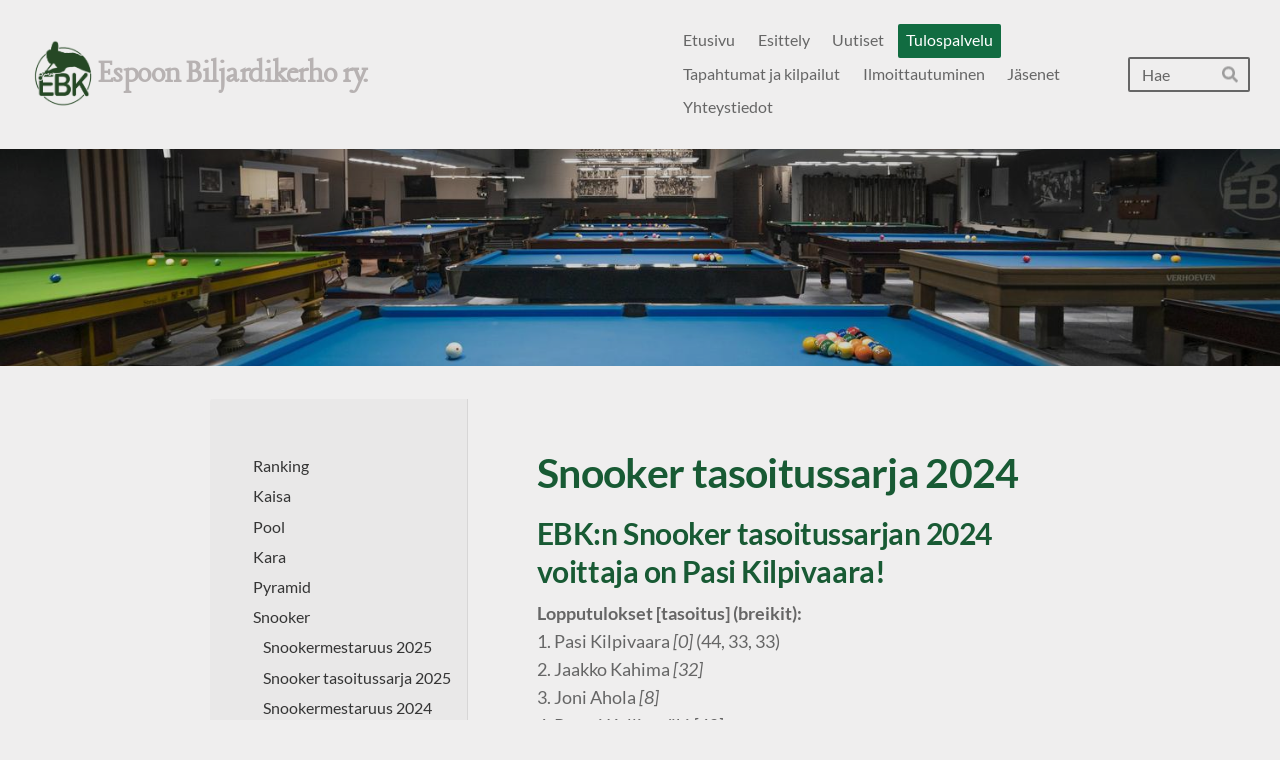

--- FILE ---
content_type: text/html; charset=utf-8
request_url: https://www.espoonbiljardikerho.com/tulospalvelu/snooker/snooker-tasoitussarja-2024/
body_size: 10163
content:
<!DOCTYPE html>
<html class="no-js" lang="fi">

<head>
  <title>Snooker tasoitussarja 2024 - Espoon Biljardikerho</title>
  <meta charset="utf-8">
  <meta name="viewport" content="width=device-width,initial-scale=1.0">
  <link rel="preconnect" href="https://fonts.avoine.com" crossorigin>
  <link rel="preconnect" href="https://bin.yhdistysavain.fi" crossorigin>
  <script data-cookieconsent="ignore">
    document.documentElement.classList.replace('no-js', 'js')
  </script>
  
  <link href="https://fonts.avoine.com/fonts/lato/ya.css" rel="stylesheet" class="font-import"><link href="https://fonts.avoine.com/fonts/lancelot/ya.css" rel="stylesheet" class="font-import">
  <link rel="stylesheet" href="/@css/browsing-1.css?b1768554759s1753830658131">
  
<link rel="canonical" href="https://www.espoonbiljardikerho.com/tulospalvelu/snooker/snooker-tasoitussarja-2024/"><meta name="description" content="EBK:n Snooker tasoitussarjan 2024 voittaja on Pasi Kilpivaara! Lopputulokset [tasoitus] (breikit): 1. Pasi Kilpivaara [0] (44, 33, 33) 2. Jaakko Kahima [32] 3. Joni Ahola [8] 4. Pentti Kalliomäki [40]…"><link rel="image_src" href="https://bin.yhdistysavain.fi/1604389/45TiLNLIrDGiFiLcjE8f0aqVN4@1200&#x3D;b0gNntpp3V/cupkaavio_tasurisarja2024.png"><meta itemprop="name" content="Snooker tasoitussarja 2024"><meta itemprop="url" content="https://www.espoonbiljardikerho.com/tulospalvelu/snooker/snooker-tasoitussarja-2024/"><meta itemprop="image" content="https://bin.yhdistysavain.fi/1604389/45TiLNLIrDGiFiLcjE8f0aqVN4@1200&#x3D;b0gNntpp3V/cupkaavio_tasurisarja2024.png"><meta property="og:type" content="website"><meta property="og:title" content="Snooker tasoitussarja 2024"><meta property="og:url" content="https://www.espoonbiljardikerho.com/tulospalvelu/snooker/snooker-tasoitussarja-2024/"><meta property="og:image" content="https://bin.yhdistysavain.fi/1604389/45TiLNLIrDGiFiLcjE8f0aqVN4@1200&#x3D;b0gNntpp3V/cupkaavio_tasurisarja2024.png"><meta property="og:image:width" content="1200"><meta property="og:image:height" content="606"><meta property="og:description" content="EBK:n Snooker tasoitussarjan 2024 voittaja on Pasi Kilpivaara! Lopputulokset [tasoitus] (breikit): 1. Pasi Kilpivaara [0] (44, 33, 33) 2. Jaakko Kahima [32] 3. Joni Ahola [8] 4. Pentti Kalliomäki [40]…"><meta property="og:site_name" content="Espoon Biljardikerho"><meta name="twitter:card" content="summary_large_image"><meta name="twitter:title" content="Snooker tasoitussarja 2024"><meta name="twitter:description" content="EBK:n Snooker tasoitussarjan 2024 voittaja on Pasi Kilpivaara! Lopputulokset [tasoitus] (breikit): 1. Pasi Kilpivaara [0] (44, 33, 33) 2. Jaakko Kahima [32] 3. Joni Ahola [8] 4. Pentti Kalliomäki [40]…"><meta name="twitter:image" content="https://bin.yhdistysavain.fi/1604389/45TiLNLIrDGiFiLcjE8f0aqVN4@1200&#x3D;b0gNntpp3V/cupkaavio_tasurisarja2024.png"><link rel="preload" as="image" href="https://bin.yhdistysavain.fi/1604389/8DgHmbp8Do0XRmB2QWQg0cXKGf/EBK%20logo%202010%20sport_tp.png"><link rel="preload" as="image" href="https://bin.yhdistysavain.fi/1604389/NiVeID5bNqFM1tHpiKLP0UHrB5/laajaa.jpg" imagesrcset="https://bin.yhdistysavain.fi/1604389/NiVeID5bNqFM1tHpiKLP0UHrB5@500&#x3D;vbN5H6VHo2/laajaa.jpg 500w, https://bin.yhdistysavain.fi/1604389/NiVeID5bNqFM1tHpiKLP0UHrB5@1000&#x3D;XeaInaqmWx/laajaa.jpg 1000w, https://bin.yhdistysavain.fi/1604389/NiVeID5bNqFM1tHpiKLP0UHrB5@1500&#x3D;eJEjvOLb3o/laajaa.jpg 1500w, https://bin.yhdistysavain.fi/1604389/NiVeID5bNqFM1tHpiKLP0UHrB5@2000&#x3D;pMNNTO8FxO/laajaa.jpg 2000w, https://bin.yhdistysavain.fi/1604389/NiVeID5bNqFM1tHpiKLP0UHrB5@2500&#x3D;xIuGxEtTZg/laajaa.jpg 2500w, https://bin.yhdistysavain.fi/1604389/NiVeID5bNqFM1tHpiKLP0UHrB5@3000&#x3D;Vma3KhNQ2U/laajaa.jpg 3000w, https://bin.yhdistysavain.fi/1604389/NiVeID5bNqFM1tHpiKLP0UHrB5@3500&#x3D;6Lhl374ixi/laajaa.jpg 3500w, https://bin.yhdistysavain.fi/1604389/NiVeID5bNqFM1tHpiKLP0UHrB5/laajaa.jpg 4000w">

  
  <script type="module" src="/@res/ssr-browsing/ssr-browsing.js?b1768554759"></script>
</head>

<body data-styles-page-id="1">
  
  
  <div id="app" class=""><a class="skip-link noindex" href="#start-of-content">Siirry sivun sisältöön</a><div class="bartender"><!----><div class="d4-mobile-bar noindex"><div class="d4-mobile-bar__col d4-mobile-bar__col--fill"><div class="d4-mobile-bar__item"><a class="d4-logo d4-logo--horizontal d4-logo--mobileBar noindex" href="/"><div class="d4-logo__image"></div><div class="d4-logo__textWrap"><span class="d4-logo__text">Espoon Biljardikerho ry.</span></div></a></div></div><div class="d4-mobile-bar__col"><button class="d4-mobile-bar__item d4-offcanvas-toggle" data-bartender-toggle="top"><span aria-hidden="true" class="icon d4-offcanvas-toggle__icon"><svg style="fill: currentColor; width: 17px; height: 17px" width="1792" height="1792" viewBox="0 0 1792 1792" xmlns="http://www.w3.org/2000/svg">
  <path d="M1664 1344v128q0 26-19 45t-45 19h-1408q-26 0-45-19t-19-45v-128q0-26 19-45t45-19h1408q26 0 45 19t19 45zm0-512v128q0 26-19 45t-45 19h-1408q-26 0-45-19t-19-45v-128q0-26 19-45t45-19h1408q26 0 45 19t19 45zm0-512v128q0 26-19 45t-45 19h-1408q-26 0-45-19t-19-45v-128q0-26 19-45t45-19h1408q26 0 45 19t19 45z"/>
</svg>
</span><span class="d4-offcanvas-toggle__text sr-only">Haku ja valikko</span></button></div><!----></div><div class="d4-canvas bartender__content"><header><div class="d4-background-layers"><div class="d4-background-layer d4-background-layer--brightness"></div><div class="d4-background-layer d4-background-layer--overlay"></div><div class="d4-background-layer d4-background-layer--fade"></div></div><div class="d4-header-wrapper"><div class="flex"><div class="flex__logo"><a class="d4-logo d4-logo--horizontal d4-logo--legacy noindex" href="/"><div class="d4-logo__image"></div><div class="d4-logo__textWrap"><span class="d4-logo__text">Espoon Biljardikerho ry.</span></div></a></div><div class="flex__nav"><nav class="d4-main-nav"><ul class="d4-main-nav__list" tabindex="-1"><!--[--><li class="d4-main-nav__item d4-main-nav__item--level-1"><a class="d4-main-nav__link" href="/" aria-current="false"><!----><span class="d4-main-nav__title">Etusivu</span><!----></a><!----></li><li class="d4-main-nav__item d4-main-nav__item--level-1 nav__item--has-children"><a class="d4-main-nav__link" href="/esittely/" aria-current="false"><!----><span class="d4-main-nav__title">Esittely</span><!----></a><!----></li><li class="d4-main-nav__item d4-main-nav__item--level-1"><a class="d4-main-nav__link" href="/uutiset/" aria-current="false"><!----><span class="d4-main-nav__title">Uutiset</span><!----></a><!----></li><li class="d4-main-nav__item d4-main-nav__item--level-1 d4-main-nav__item--parent nav__item--has-children"><a class="d4-main-nav__link" href="/tulospalvelu/" aria-current="false"><!----><span class="d4-main-nav__title">Tulospalvelu</span><!----></a><!----></li><li class="d4-main-nav__item d4-main-nav__item--level-1"><a class="d4-main-nav__link" href="/tapahtumat/" aria-current="false"><!----><span class="d4-main-nav__title">Tapahtumat ja kilpailut</span><!----></a><!----></li><li class="d4-main-nav__item d4-main-nav__item--level-1"><a class="d4-main-nav__link" href="/ilmoittautuminen/" aria-current="false"><!----><span class="d4-main-nav__title">Ilmoittautuminen</span><!----></a><!----></li><li class="d4-main-nav__item d4-main-nav__item--level-1 nav__item--has-children"><a class="d4-main-nav__link" href="/jasenet/" aria-current="false"><!----><span class="d4-main-nav__title">Jäsenet</span><!----></a><!----></li><li class="d4-main-nav__item d4-main-nav__item--level-1"><a class="d4-main-nav__link" href="/yhteystiedot/" aria-current="false"><!----><span class="d4-main-nav__title">Yhteystiedot</span><!----></a><!----></li><!--]--></ul></nav><form action="/@search" method="get" class="d4-theme-search noindex d4-theme-search--header"><div class="d4-theme-search__field d4-theme-search__field--query"><label for="search-desktop-q" class="d4-theme-search__label sr-only">Haku</label><input class="d4-theme-search__input" type="search" id="search-desktop-q" name="q" placeholder="Hae" autocomplete="off" required><button class="d4-theme-search__submit" type="submit"><span aria-hidden="true" class="icon d4-theme-search__icon"><svg style="fill: currentColor; width: 12px; height: 12px" xmlns="http://www.w3.org/2000/svg" viewBox="0 0 512 512"><path d="M505 442.7L405.3 343c-4.5-4.5-10.6-7-17-7H372c27.6-35.3 44-79.7 44-128C416 93.1 322.9 0 208 0S0 93.1 0 208s93.1 208 208 208c48.3 0 92.7-16.4 128-44v16.3c0 6.4 2.5 12.5 7 17l99.7 99.7c9.4 9.4 24.6 9.4 33.9 0l28.3-28.3c9.4-9.4 9.4-24.6.1-34zM208 336c-70.7 0-128-57.2-128-128 0-70.7 57.2-128 128-128 70.7 0 128 57.2 128 128 0 70.7-57.2 128-128 128z"></path></svg>
</span><span class="sr-only">Hae</span></button></div></form></div></div></div><!--[--><!--]--></header><div class="d4-canvas-wrapper"><div class="has-children content"><aside><nav class="d4-sub-nav"><ul class="d4-sub-nav__list" tabindex="-1"><!--[--><li class="d4-sub-nav__item d4-sub-nav__item--level-1"><a class="d4-sub-nav__link" href="/tulospalvelu/ranking/" aria-current="false"><!----><span class="d4-sub-nav__title">Ranking</span><!----></a><!----></li><li class="d4-sub-nav__item d4-sub-nav__item--level-1"><a class="d4-sub-nav__link" href="/tulospalvelu/kaisa/" aria-current="false"><!----><span class="d4-sub-nav__title">Kaisa</span><!----></a><!----></li><li class="d4-sub-nav__item d4-sub-nav__item--level-1"><a class="d4-sub-nav__link" href="/tulospalvelu/pool/" aria-current="false"><!----><span class="d4-sub-nav__title">Pool</span><!----></a><!----></li><li class="d4-sub-nav__item d4-sub-nav__item--level-1"><a class="d4-sub-nav__link" href="/tulospalvelu/kara/" aria-current="false"><!----><span class="d4-sub-nav__title">Kara</span><!----></a><!----></li><li class="d4-sub-nav__item d4-sub-nav__item--level-1"><a class="d4-sub-nav__link" href="/tulospalvelu/pyramid/" aria-current="false"><!----><span class="d4-sub-nav__title">Pyramid</span><!----></a><!----></li><li class="d4-sub-nav__item d4-sub-nav__item--level-1 d4-sub-nav__item--parent nav__item--has-children"><a class="d4-sub-nav__link" href="/tulospalvelu/snooker/" aria-current="false"><!----><span class="d4-sub-nav__title">Snooker</span><!----></a><!--[--><!----><ul class="d4-sub-nav__list" tabindex="-1" id="nav__list--31" aria-label="Sivun Snooker alasivut"><!--[--><li class="d4-sub-nav__item d4-sub-nav__item--level-2"><a class="d4-sub-nav__link" href="/tulospalvelu/snooker/snookermestaruus-2025/" aria-current="false"><!----><span class="d4-sub-nav__title">Snookermestaruus 2025</span><!----></a><!----></li><li class="d4-sub-nav__item d4-sub-nav__item--level-2"><a class="d4-sub-nav__link" href="/tulospalvelu/snooker/snooker-tasoitussarja-2025/" aria-current="false"><!----><span class="d4-sub-nav__title">Snooker tasoitussarja 2025</span><!----></a><!----></li><li class="d4-sub-nav__item d4-sub-nav__item--level-2"><a class="d4-sub-nav__link" href="/tulospalvelu/snooker/snookermestaruus-2024/" aria-current="false"><!----><span class="d4-sub-nav__title">Snookermestaruus 2024</span><!----></a><!----></li><li class="d4-sub-nav__item d4-sub-nav__item--level-2 d4-sub-nav__item--parent d4-sub-nav__item--current"><a class="d4-sub-nav__link" href="/tulospalvelu/snooker/snooker-tasoitussarja-2024/" aria-current="page"><!----><span class="d4-sub-nav__title">Snooker tasoitussarja 2024</span><!----></a><!----></li><li class="d4-sub-nav__item d4-sub-nav__item--level-2"><a class="d4-sub-nav__link" href="/tulospalvelu/snooker/snookermestaruus-2023/" aria-current="false"><!----><span class="d4-sub-nav__title">Snookermestaruus 2023</span><!----></a><!----></li><li class="d4-sub-nav__item d4-sub-nav__item--level-2"><a class="d4-sub-nav__link" href="/tulospalvelu/snooker/snooker-tasoitussarja-2023/" aria-current="false"><!----><span class="d4-sub-nav__title">Snooker tasoitussarja 2023</span><!----></a><!----></li><li class="d4-sub-nav__item d4-sub-nav__item--level-2"><a class="d4-sub-nav__link" href="/tulospalvelu/snooker/snookermestaruus-2022/" aria-current="false"><!----><span class="d4-sub-nav__title">Snookermestaruus 2022</span><!----></a><!----></li><li class="d4-sub-nav__item d4-sub-nav__item--level-2"><a class="d4-sub-nav__link" href="/tulospalvelu/snooker/snooker-talvisarja-2022/" aria-current="false"><!----><span class="d4-sub-nav__title">Snooker talvisarja 2022</span><!----></a><!----></li><li class="d4-sub-nav__item d4-sub-nav__item--level-2"><a class="d4-sub-nav__link" href="/tulospalvelu/snooker/snookermestaruus-2021/" aria-current="false"><!----><span class="d4-sub-nav__title">Snookermestaruus 2021</span><!----></a><!----></li><li class="d4-sub-nav__item d4-sub-nav__item--level-2"><a class="d4-sub-nav__link" href="/tulospalvelu/snooker/snooker-talvisarja-2021/" aria-current="false"><!----><span class="d4-sub-nav__title">Snooker talvisarja 2021</span><!----></a><!----></li><li class="d4-sub-nav__item d4-sub-nav__item--level-2"><a class="d4-sub-nav__link" href="/tulospalvelu/snooker/snookermestaruus-2020/" aria-current="false"><!----><span class="d4-sub-nav__title">Snookermestaruus 2020</span><!----></a><!----></li><li class="d4-sub-nav__item d4-sub-nav__item--level-2"><a class="d4-sub-nav__link" href="/tulospalvelu/snooker/snooker-tasoitussarja-2020/" aria-current="false"><!----><span class="d4-sub-nav__title">Snooker tasoitussarja 2020</span><!----></a><!----></li><li class="d4-sub-nav__item d4-sub-nav__item--level-2"><a class="d4-sub-nav__link" href="/tulospalvelu/snooker/snookermestaruus-2019/" aria-current="false"><!----><span class="d4-sub-nav__title">Snookermestaruus 2019</span><!----></a><!----></li><li class="d4-sub-nav__item d4-sub-nav__item--level-2"><a class="d4-sub-nav__link" href="/tulospalvelu/snooker/snooker-tasoitussarja-2019/" aria-current="false"><!----><span class="d4-sub-nav__title">Snooker tasoitussarja 2019</span><!----></a><!----></li><li class="d4-sub-nav__item d4-sub-nav__item--level-2"><a class="d4-sub-nav__link" href="/tulospalvelu/snooker/2014-2019/" aria-current="false"><!----><span class="d4-sub-nav__title">2014-2018</span><!----></a><!----></li><!--]--></ul><!--]--></li><li class="d4-sub-nav__item d4-sub-nav__item--level-1"><a class="d4-sub-nav__link" href="/tulospalvelu/kesarieha/" aria-current="false"><!----><span class="d4-sub-nav__title">Kesärieha</span><!----></a><!----></li><li class="d4-sub-nav__item d4-sub-nav__item--level-1"><a class="d4-sub-nav__link" href="/tulospalvelu/kuvauskilpailu/" aria-current="false"><!----><span class="d4-sub-nav__title">Kuvauskilpailu</span><!----></a><!----></li><li class="d4-sub-nav__item d4-sub-nav__item--level-1"><a class="d4-sub-nav__link" href="/tulospalvelu/sbil-kilpailut/" aria-current="false"><!----><span class="d4-sub-nav__title">EBK palkitsemiset</span><!----></a><!----></li><!--]--></ul></nav><div class="zone-container"><div class="zone" data-zone-id="75sidebar"><!----><!--[--><!--]--><!----></div><!----></div></aside><main role="main" id="start-of-content"><div class="zone-container"><div class="zone" data-zone-id="50main"><!----><!--[--><!--[--><div class="widget-container" id="wc-MZzln1j3DWajsrAZ1xi0"><div id="widget-MZzln1j3DWajsrAZ1xi0" class="widget widget-text"><!--[--><div><h1>Snooker tasoitussarja 2024</h1></div><!--]--></div></div><!--]--><!--[--><div class="widget-container" id="wc-76SIuzTQieMafzJQJqRg"><div id="widget-76SIuzTQieMafzJQJqRg" class="widget widget-text"><!--[--><div><h2>EBK:n Snooker tasoitussarjan 2024 voittaja on Pasi Kilpivaara!</h2><p><strong>Lopputulokset [tasoitus] (breikit):</strong><br />1. Pasi Kilpivaara <em>[0]</em> (44, 33, 33)<br />2. Jaakko Kahima<em> [32]</em><br />3. Joni Ahola <em>[8]</em><br />4. Pentti Kalliomäki <em>[40]</em><br />5-6. Pekka Pesäkivi <em>[40]</em><br />5-6. Mikko Sutinen <em>[32]</em><br />7-8. Markku Ruuska <em>[40]</em><br />7-8. Pauli Wigelius <em>[16]</em><br />9-10. Santeri Latvala <em>[32]</em><br />9-10. Mikko Paajanen<em> [0]</em><br />11-12. Tuomas Hyvönen <em>[24]</em><br />11-12. <em> </em>Lauri Kankkunen <em>[16]</em></p></div><!--]--></div></div><!--]--><!--[--><div class="widget-container" id="wc-wUEJjunW7g66OxFO4zX1"><div id="widget-wUEJjunW7g66OxFO4zX1" class="widget widget-image"><!--[--><figure class="widget-image__figure"><div class="d4-image-container" style="max-width:4000px;"><div style="padding-bottom:50.45%;"><img src="https://bin.yhdistysavain.fi/1604389/45TiLNLIrDGiFiLcjE8f0aqVN4@1000=1ickWZzv1P/cupkaavio_tasurisarja2024.png" srcset="https://bin.yhdistysavain.fi/1604389/45TiLNLIrDGiFiLcjE8f0aqVN4@500=YGjyAm0EO8/cupkaavio_tasurisarja2024.png 500w, https://bin.yhdistysavain.fi/1604389/45TiLNLIrDGiFiLcjE8f0aqVN4@1000=1ickWZzv1P/cupkaavio_tasurisarja2024.png 1000w, https://bin.yhdistysavain.fi/1604389/45TiLNLIrDGiFiLcjE8f0aqVN4@1500=RxoWm5SIRx/cupkaavio_tasurisarja2024.png 1500w, https://bin.yhdistysavain.fi/1604389/45TiLNLIrDGiFiLcjE8f0aqVN4@2000=vpQFBmxPZG/cupkaavio_tasurisarja2024.png 2000w, https://bin.yhdistysavain.fi/1604389/45TiLNLIrDGiFiLcjE8f0aqVN4@2500=nNeogUZAGI/cupkaavio_tasurisarja2024.png 2500w, https://bin.yhdistysavain.fi/1604389/45TiLNLIrDGiFiLcjE8f0aqVN4@3000=edhtL0swKl/cupkaavio_tasurisarja2024.png 3000w, https://bin.yhdistysavain.fi/1604389/45TiLNLIrDGiFiLcjE8f0aqVN4@3500=0z9iHkCoIx/cupkaavio_tasurisarja2024.png 3500w, https://bin.yhdistysavain.fi/1604389/45TiLNLIrDGiFiLcjE8f0aqVN4/cupkaavio_tasurisarja2024.png 4000w" width="4000" height="2018" alt></div></div><!----></figure><!--]--></div></div><!--]--><!--[--><div class="widget-container" id="wc-mEC9Cu33qTpQPRsTxJTk"><div id="widget-mEC9Cu33qTpQPRsTxJTk" class="widget widget-image"><!--[--><figure class="widget-image__figure"><div class="d4-image-container" style="max-width:3320px;"><div style="padding-bottom:36.144578313253014%;"><img src="https://bin.yhdistysavain.fi/1604389/Nn7f1gawaBbMkzNoLnMQ0_vCxf@1000=jtV5I9OUXo/sarjataulukko_tasuri2024.png" srcset="https://bin.yhdistysavain.fi/1604389/Nn7f1gawaBbMkzNoLnMQ0_vCxf@500=LSC23vmmcv/sarjataulukko_tasuri2024.png 500w, https://bin.yhdistysavain.fi/1604389/Nn7f1gawaBbMkzNoLnMQ0_vCxf@1000=jtV5I9OUXo/sarjataulukko_tasuri2024.png 1000w, https://bin.yhdistysavain.fi/1604389/Nn7f1gawaBbMkzNoLnMQ0_vCxf@1500=Horp8wGBd3/sarjataulukko_tasuri2024.png 1500w, https://bin.yhdistysavain.fi/1604389/Nn7f1gawaBbMkzNoLnMQ0_vCxf@2000=4RcvQSkmZw/sarjataulukko_tasuri2024.png 2000w, https://bin.yhdistysavain.fi/1604389/Nn7f1gawaBbMkzNoLnMQ0_vCxf@2500=26x2QbQf7a/sarjataulukko_tasuri2024.png 2500w, https://bin.yhdistysavain.fi/1604389/Nn7f1gawaBbMkzNoLnMQ0_vCxf@3000=Dv8sqSKxdR/sarjataulukko_tasuri2024.png 3000w, https://bin.yhdistysavain.fi/1604389/Nn7f1gawaBbMkzNoLnMQ0_vCxf/sarjataulukko_tasuri2024.png 3320w" width="3320" height="1200" alt></div></div><!----></figure><!--]--></div></div><!--]--><!--[--><div class="widget-container" id="wc-JIDb5n44rkK7Fw2OWV4u"><div id="widget-JIDb5n44rkK7Fw2OWV4u" class="widget widget-image"><!--[--><figure class="widget-image__figure"><div class="d4-image-container" style="max-width:3783px;"><div style="padding-bottom:105.73618821041501%;"><img src="https://bin.yhdistysavain.fi/1604389/jBRZfQyVRQ1sDKNrZ2Qr0_vCxn@1000=qCBbHPIccX/ottelutulokset_sarja2024.png" srcset="https://bin.yhdistysavain.fi/1604389/jBRZfQyVRQ1sDKNrZ2Qr0_vCxn@500=2IMfN1j6sl/ottelutulokset_sarja2024.png 500w, https://bin.yhdistysavain.fi/1604389/jBRZfQyVRQ1sDKNrZ2Qr0_vCxn@1000=qCBbHPIccX/ottelutulokset_sarja2024.png 1000w, https://bin.yhdistysavain.fi/1604389/jBRZfQyVRQ1sDKNrZ2Qr0_vCxn@1500=t2HQRTyw6O/ottelutulokset_sarja2024.png 1500w, https://bin.yhdistysavain.fi/1604389/jBRZfQyVRQ1sDKNrZ2Qr0_vCxn@2000=eKtuH1xSoB/ottelutulokset_sarja2024.png 2000w, https://bin.yhdistysavain.fi/1604389/jBRZfQyVRQ1sDKNrZ2Qr0_vCxn@2500=yWBcIUrpD0/ottelutulokset_sarja2024.png 2500w, https://bin.yhdistysavain.fi/1604389/jBRZfQyVRQ1sDKNrZ2Qr0_vCxn@3000=eiIYVGl4V6/ottelutulokset_sarja2024.png 3000w, https://bin.yhdistysavain.fi/1604389/jBRZfQyVRQ1sDKNrZ2Qr0_vCxn@3500=JTDMxxqflN/ottelutulokset_sarja2024.png 3500w, https://bin.yhdistysavain.fi/1604389/jBRZfQyVRQ1sDKNrZ2Qr0_vCxn/ottelutulokset_sarja2024.png 3783w" width="3783" height="4000" alt></div></div><!----></figure><!--]--></div></div><!--]--><!--[--><div class="widget-container" id="wc-KJ7eHPU1J8GnTjhQlbYl"><div id="widget-KJ7eHPU1J8GnTjhQlbYl" class="widget widget-text"><!--[--><div><p>- Pelataan sarja, joka sisältää alkulohkot ja cupin.<br />- Osallistujia on 12, joten pelataan kahdessa kuuden hengen lohkossa.<br />- Sarja on tarkoitettu EBK:n ja klubin jäsenille.<br />- Osallistumismaksu 30e.<br />- Maksun voi suorittaa klubilla mm. Mikko Paajaselle tai Joni Aholalle. Myös MobilePay Joni Aholalle tai tilisiirto EBK:n tilille käy.<br /><strong>- Hoida maksu 7.2. mennessä!</strong></p></div><!--]--></div></div><!--]--><!--[--><div class="widget-container" id="wc-prxqcTHqNcnxtL57NQJ7"><div id="widget-prxqcTHqNcnxtL57NQJ7" class="widget widget-text"><!--[--><div><h3>Lohkopelit</h3><p>Lohkopeleissä pelataan aina kolme erää. Ottelu päättyy siis 3-0 tai 2-1 ja voitetut erät ovat pelaajan sarjapisteet.</p><p>A- ja B-lohkon voittajat jatkavat semifinaaliin. Lohkojen toiset pääsevät pelaamaan pääsystä semifinaaliin. Kolmannet ja neljännet pelaavat ristiin pääsystä jatkoon.</p><p>Järjestys lohkossa määräytyy seuraavasti: pisteet (voitetut erät), keskinäisten otteluiden pisteet (voitetut erät).</p><p>Jos lohkopelien jälkeen tilanne on kolmen tai useamman pelaajan kesken tasan ja kyseessä on lohkovoitto tai jatkoonpääsy, voivat pelaajat sopia viikon sisään pelattavaksi tie-breakerin (esim. mustan pallon playoffin). Päätös on tehtävä vuorokauden sisällä tulosten julkistamisesta. Muutoin lopullinen järjestys arvotaan.</p><p>Muissa tasatilanteissa järjestys arvotaan.</p></div><!--]--></div></div><!--]--><!--[--><div class="widget-container" id="wc-8yYi8vmZMuTuYRhYS9wD"><div id="widget-8yYi8vmZMuTuYRhYS9wD" class="widget widget-text"><!--[--><div><h3>Cup</h3><p>Cup pelataan kahteen voittoon (Best of 3).</p></div><!--]--></div></div><!--]--><!--[--><div class="widget-container" id="wc-23Cx2rfIIrs1akChJekS"><div id="widget-23Cx2rfIIrs1akChJekS" class="widget widget-text"><!--[--><div><h3>Aikataulutus</h3><p>Alkulohkon pelit tulee olla sovittuna 6.3. mennessä ja pelattuna 10.3. mennessä.<br />Tämä tarkoittaa suunnilleen peli/viikko -tahtia.<br />Lohkopelejä tulee yhteensä 30kpl. Yhteen peliin kannattaa varata 3-4h.</p><p><br />1. playoff-pelit sovittuna 13.3. ja pelattuna 17.3. mennessä.<br />2. playoff-pelit sovittuna 20.3. ja pelattuna 24.3. mennessä.<br />Semit sovittuna 27.3. ja pelattuna 31.3. mennessä.<br />Loppupelit sovittuna 3.4. ja pelattuna 7.4. mennessä.</p></div><!--]--></div></div><!--]--><!--[--><div class="widget-container" id="wc-G17ff4k9QnLSDnasEqVi"><div id="widget-G17ff4k9QnLSDnasEqVi" class="widget widget-text"><!--[--><div><h3>Yleistä</h3><p>Peliajankohdat ja tulokset ilmoitetaan mahdollisimman hyvissä ajoin tämän tapahtuman keskustelupalstalle (ja/tai) whatsappiin.</p><p>Pelien sopimiseen ja tulosten ilmoittamiseen on avattu whatsapp-ryhmä.<br />Huomioikaa, että kaikilla whatsapp ei kuitenkaan ole käytössä.</p><p>30+ breakit tilastoidaan.</p><p>Miss-säännön tuomitsemisessa kehoitetaan käyttämään harkintaa ja ottamaan huomioon pelaajien taitotaso. Tahallinen ohilyönti ei ole sallittu, vaan voidaan tuomita aina miss.</p><p>Jos molemmat pelaajat haluavat, niin voidaan pelata siten, että vain ensimmäinen samassa tilanteessa tullut miss antaa vastustajalle pisteitä. Tämän jälkeen miss voidaan yhä tuomita, mutta ilman virhepisteitä.</p></div><!--]--></div></div><!--]--><!--[--><div class="widget-container" id="wc-n6wUjo5YlmqlbieXHobK"><div id="widget-n6wUjo5YlmqlbieXHobK" class="widget widget-text"><!--[--><div><h3>Palkinnot</h3><p>1. 180€, 2. 100€, 3. 50€<br />Pisin break 30€ (jaetaan, jos usealla sama)</p></div><!--]--></div></div><!--]--><!--[--><div class="widget-container" id="wc-hl0hs5IuxrWWS2isrzAH"><div id="widget-hl0hs5IuxrWWS2isrzAH" class="widget widget-text"><!--[--><div><h3>Tsemppiä peleihin!</h3></div><!--]--></div></div><!--]--><!--[--><div class="widget-container" id="wc-TPX84iOeWAwe8TwqWKPY"><div id="widget-TPX84iOeWAwe8TwqWKPY" class="widget widget-forum"><!--[--><div><!----><!----><!----><!----></div><!--]--></div></div><!--]--><!--]--><!----></div><!----></div></main></div><footer class="d4-footer"><div class="d4-footer__wrap flex"><div class="d4-footer__copylogin copylogin"><span><a id="login-link" href="/@admin/website/?page=%2Ftulospalvelu%2Fsnooker%2Fsnooker-tasoitussarja-2024%2F" target="_top" rel="nofollow" aria-label="Kirjaudu sivustolle"> © </a> Espoon Biljardikerho</span></div><div class="d4-footer__menu footer-menu" data-widget-edit-tip=""><ul><!----><!----><li class="footer-menu__iconItem"><a class="footer-menu__iconLink" href="http://www.facebook.com/espoonbiljardikerho" target="_blank"><span aria-hidden="true" class="icon footer-menu__icon"><svg style="fill: currentColor; width: 16px; height: 16px" width="1792" height="1792" viewBox="0 0 1792 1792" xmlns="http://www.w3.org/2000/svg" fill="#819798">
  <path d="M1343 12v264h-157q-86 0-116 36t-30 108v189h293l-39 296h-254v759h-306v-759h-255v-296h255v-218q0-186 104-288.5t277-102.5q147 0 228 12z"/>
</svg>
</span><span class="sr-only">Facebook</span></a></li><!----><!----><li><a href="https://www.yhdistysavain.fi" class="made-with" target="_blank" rel="noopener">Tehty Yhdistysavaimella</a></li></ul></div></div></footer></div></div><div class="d4-offcanvas d4-offcanvas--top bartender__bar bartender__bar--top" aria-label="Haku ja valikko" mode="float"><div class="d4-offcanvas__searchWrapper"><form action="/@search" method="get" class="d4-theme-search noindex d4-theme-search--mobile"><div class="d4-theme-search__field d4-theme-search__field--query"><label for="search-mobile-q" class="d4-theme-search__label sr-only">Haku</label><input class="d4-theme-search__input" type="search" id="search-mobile-q" name="q" placeholder="Hae" autocomplete="off" required><button class="d4-theme-search__submit" type="submit"><span aria-hidden="true" class="icon d4-theme-search__icon"><svg style="fill: currentColor; width: 12px; height: 12px" xmlns="http://www.w3.org/2000/svg" viewBox="0 0 512 512"><path d="M505 442.7L405.3 343c-4.5-4.5-10.6-7-17-7H372c27.6-35.3 44-79.7 44-128C416 93.1 322.9 0 208 0S0 93.1 0 208s93.1 208 208 208c48.3 0 92.7-16.4 128-44v16.3c0 6.4 2.5 12.5 7 17l99.7 99.7c9.4 9.4 24.6 9.4 33.9 0l28.3-28.3c9.4-9.4 9.4-24.6.1-34zM208 336c-70.7 0-128-57.2-128-128 0-70.7 57.2-128 128-128 70.7 0 128 57.2 128 128 0 70.7-57.2 128-128 128z"></path></svg>
</span><span class="sr-only">Hae</span></button></div></form></div><nav class="d4-mobile-nav"><ul class="d4-mobile-nav__list" tabindex="-1"><!--[--><li class="d4-mobile-nav__item d4-mobile-nav__item--level-1"><a class="d4-mobile-nav__link" href="/" aria-current="false"><!----><span class="d4-mobile-nav__title">Etusivu</span><!----></a><!----></li><li class="d4-mobile-nav__item d4-mobile-nav__item--level-1 d4-mobile-nav__item--has-children"><a class="d4-mobile-nav__link" href="/esittely/" aria-current="false"><!----><span class="d4-mobile-nav__title">Esittely</span><!----></a><!--[--><button class="navExpand navExpand--active" data-text-expand="Näytä sivun Esittely alasivut" data-text-unexpand="Piilota sivun Esittely alasivut" aria-label="Näytä sivun Esittely alasivut" aria-controls="nav__list--2" aria-expanded="true"><span aria-hidden="true" class="icon navExpand__icon navExpand__icon--plus"><svg style="fill: currentColor; width: 14px; height: 14px" width="11" height="11" viewBox="0 0 11 11" xmlns="http://www.w3.org/2000/svg">
  <path d="M11 5.182v.636c0 .227-.08.42-.24.58-.158.16-.35.238-.578.238H6.636v3.546c0 .227-.08.42-.238.58-.16.158-.353.238-.58.238h-.636c-.227 0-.42-.08-.58-.24-.16-.158-.238-.35-.238-.578V6.636H.818c-.227 0-.42-.08-.58-.238C.08 6.238 0 6.045 0 5.818v-.636c0-.227.08-.42.24-.58.158-.16.35-.238.578-.238h3.546V.818c0-.227.08-.42.238-.58.16-.158.353-.238.58-.238h.636c.227 0 .42.08.58.24.16.158.238.35.238.578v3.546h3.546c.227 0 .42.08.58.238.158.16.238.353.238.58z" fill-rule="nonzero"/>
</svg>
</span><span aria-hidden="true" class="icon navExpand__icon navExpand__icon--minus"><svg style="fill: currentColor; width: 14px; height: 14px" width="1792" height="1792" viewBox="0 0 1792 1792" xmlns="http://www.w3.org/2000/svg">
  <path d="M1600 736v192q0 40-28 68t-68 28h-1216q-40 0-68-28t-28-68v-192q0-40 28-68t68-28h1216q40 0 68 28t28 68z"/>
</svg>
</span></button><ul class="d4-mobile-nav__list" tabindex="-1" id="nav__list--2" aria-label="Sivun Esittely alasivut"><!--[--><li class="d4-mobile-nav__item d4-mobile-nav__item--level-2"><a class="d4-mobile-nav__link" href="/esittely/jaseneksi/" aria-current="false"><!----><span class="d4-mobile-nav__title">Jäseneksi liittyminen</span><!----></a><!----></li><li class="d4-mobile-nav__item d4-mobile-nav__item--level-2"><a class="d4-mobile-nav__link" href="/esittely/historia/" aria-current="false"><!----><span class="d4-mobile-nav__title">Historia</span><!----></a><!----></li><!--]--></ul><!--]--></li><li class="d4-mobile-nav__item d4-mobile-nav__item--level-1"><a class="d4-mobile-nav__link" href="/uutiset/" aria-current="false"><!----><span class="d4-mobile-nav__title">Uutiset</span><!----></a><!----></li><li class="d4-mobile-nav__item d4-mobile-nav__item--level-1 d4-mobile-nav__item--parent d4-mobile-nav__item--has-children"><a class="d4-mobile-nav__link" href="/tulospalvelu/" aria-current="false"><!----><span class="d4-mobile-nav__title">Tulospalvelu</span><!----></a><!--[--><button class="navExpand navExpand--active" data-text-expand="Näytä sivun Tulospalvelu alasivut" data-text-unexpand="Piilota sivun Tulospalvelu alasivut" aria-label="Näytä sivun Tulospalvelu alasivut" aria-controls="nav__list--19" aria-expanded="true"><span aria-hidden="true" class="icon navExpand__icon navExpand__icon--plus"><svg style="fill: currentColor; width: 14px; height: 14px" width="11" height="11" viewBox="0 0 11 11" xmlns="http://www.w3.org/2000/svg">
  <path d="M11 5.182v.636c0 .227-.08.42-.24.58-.158.16-.35.238-.578.238H6.636v3.546c0 .227-.08.42-.238.58-.16.158-.353.238-.58.238h-.636c-.227 0-.42-.08-.58-.24-.16-.158-.238-.35-.238-.578V6.636H.818c-.227 0-.42-.08-.58-.238C.08 6.238 0 6.045 0 5.818v-.636c0-.227.08-.42.24-.58.158-.16.35-.238.578-.238h3.546V.818c0-.227.08-.42.238-.58.16-.158.353-.238.58-.238h.636c.227 0 .42.08.58.24.16.158.238.35.238.578v3.546h3.546c.227 0 .42.08.58.238.158.16.238.353.238.58z" fill-rule="nonzero"/>
</svg>
</span><span aria-hidden="true" class="icon navExpand__icon navExpand__icon--minus"><svg style="fill: currentColor; width: 14px; height: 14px" width="1792" height="1792" viewBox="0 0 1792 1792" xmlns="http://www.w3.org/2000/svg">
  <path d="M1600 736v192q0 40-28 68t-68 28h-1216q-40 0-68-28t-28-68v-192q0-40 28-68t68-28h1216q40 0 68 28t28 68z"/>
</svg>
</span></button><ul class="d4-mobile-nav__list" tabindex="-1" id="nav__list--19" aria-label="Sivun Tulospalvelu alasivut"><!--[--><li class="d4-mobile-nav__item d4-mobile-nav__item--level-2"><a class="d4-mobile-nav__link" href="/tulospalvelu/ranking/" aria-current="false"><!----><span class="d4-mobile-nav__title">Ranking</span><!----></a><!----></li><li class="d4-mobile-nav__item d4-mobile-nav__item--level-2 d4-mobile-nav__item--has-children"><a class="d4-mobile-nav__link" href="/tulospalvelu/kaisa/" aria-current="false"><!----><span class="d4-mobile-nav__title">Kaisa</span><!----></a><!--[--><button class="navExpand navExpand--active" data-text-expand="Näytä sivun Kaisa alasivut" data-text-unexpand="Piilota sivun Kaisa alasivut" aria-label="Näytä sivun Kaisa alasivut" aria-controls="nav__list--27" aria-expanded="true"><span aria-hidden="true" class="icon navExpand__icon navExpand__icon--plus"><svg style="fill: currentColor; width: 14px; height: 14px" width="11" height="11" viewBox="0 0 11 11" xmlns="http://www.w3.org/2000/svg">
  <path d="M11 5.182v.636c0 .227-.08.42-.24.58-.158.16-.35.238-.578.238H6.636v3.546c0 .227-.08.42-.238.58-.16.158-.353.238-.58.238h-.636c-.227 0-.42-.08-.58-.24-.16-.158-.238-.35-.238-.578V6.636H.818c-.227 0-.42-.08-.58-.238C.08 6.238 0 6.045 0 5.818v-.636c0-.227.08-.42.24-.58.158-.16.35-.238.578-.238h3.546V.818c0-.227.08-.42.238-.58.16-.158.353-.238.58-.238h.636c.227 0 .42.08.58.24.16.158.238.35.238.578v3.546h3.546c.227 0 .42.08.58.238.158.16.238.353.238.58z" fill-rule="nonzero"/>
</svg>
</span><span aria-hidden="true" class="icon navExpand__icon navExpand__icon--minus"><svg style="fill: currentColor; width: 14px; height: 14px" width="1792" height="1792" viewBox="0 0 1792 1792" xmlns="http://www.w3.org/2000/svg">
  <path d="M1600 736v192q0 40-28 68t-68 28h-1216q-40 0-68-28t-28-68v-192q0-40 28-68t68-28h1216q40 0 68 28t28 68z"/>
</svg>
</span></button><ul class="d4-mobile-nav__list" tabindex="-1" id="nav__list--27" aria-label="Sivun Kaisa alasivut"><!--[--><li class="d4-mobile-nav__item d4-mobile-nav__item--level-3"><a class="d4-mobile-nav__link" href="/tulospalvelu/kaisa/viikkokilpailut-2026/" aria-current="false"><!----><span class="d4-mobile-nav__title">Viikkokilpailut 2026</span><!----></a><!----></li><li class="d4-mobile-nav__item d4-mobile-nav__item--level-3"><a class="d4-mobile-nav__link" href="/tulospalvelu/kaisa/kaisamestaruus-2025/" aria-current="false"><!----><span class="d4-mobile-nav__title">Kaisamestaruus 2025</span><!----></a><!----></li><li class="d4-mobile-nav__item d4-mobile-nav__item--level-3"><a class="d4-mobile-nav__link" href="/tulospalvelu/kaisa/kesakaisa-2025/" aria-current="false"><!----><span class="d4-mobile-nav__title">Kesäkaisa 2025</span><!----></a><!----></li><li class="d4-mobile-nav__item d4-mobile-nav__item--level-3"><a class="d4-mobile-nav__link" href="/tulospalvelu/kaisa/viikkokilpailut-2025/" aria-current="false"><!----><span class="d4-mobile-nav__title">Viikkokilpailut 2025</span><!----></a><!----></li><li class="d4-mobile-nav__item d4-mobile-nav__item--level-3"><a class="d4-mobile-nav__link" href="/tulospalvelu/kaisa/kaisamestaruus-2024/" aria-current="false"><!----><span class="d4-mobile-nav__title">Kaisamestaruus 2024</span><!----></a><!----></li><li class="d4-mobile-nav__item d4-mobile-nav__item--level-3"><a class="d4-mobile-nav__link" href="/tulospalvelu/kaisa/kesakaisa-2024/" aria-current="false"><!----><span class="d4-mobile-nav__title">Kesäkaisa 2024</span><!----></a><!----></li><li class="d4-mobile-nav__item d4-mobile-nav__item--level-3"><a class="d4-mobile-nav__link" href="/tulospalvelu/kaisa/viikkokilpailut-2024/" aria-current="false"><!----><span class="d4-mobile-nav__title">Viikkokilpailut 2024</span><!----></a><!----></li><li class="d4-mobile-nav__item d4-mobile-nav__item--level-3"><a class="d4-mobile-nav__link" href="/tulospalvelu/kaisa/kaisamestaruus-2023/" aria-current="false"><!----><span class="d4-mobile-nav__title">Kaisamestaruus 2023</span><!----></a><!----></li><li class="d4-mobile-nav__item d4-mobile-nav__item--level-3"><a class="d4-mobile-nav__link" href="/tulospalvelu/kaisa/kesakaisa-2023/" aria-current="false"><!----><span class="d4-mobile-nav__title">Kesäkaisa 2023</span><!----></a><!----></li><li class="d4-mobile-nav__item d4-mobile-nav__item--level-3"><a class="d4-mobile-nav__link" href="/tulospalvelu/kaisa/viikkokilpailut-2023/" aria-current="false"><!----><span class="d4-mobile-nav__title">Viikkokilpailut 2023</span><!----></a><!----></li><li class="d4-mobile-nav__item d4-mobile-nav__item--level-3"><a class="d4-mobile-nav__link" href="/tulospalvelu/kaisa/kaisamestaruus-2022/" aria-current="false"><!----><span class="d4-mobile-nav__title">Kaisamestaruus 2022</span><!----></a><!----></li><li class="d4-mobile-nav__item d4-mobile-nav__item--level-3"><a class="d4-mobile-nav__link" href="/tulospalvelu/kaisa/kaisasarja-2022/" aria-current="false"><!----><span class="d4-mobile-nav__title">Kaisasarja 2022</span><!----></a><!----></li><li class="d4-mobile-nav__item d4-mobile-nav__item--level-3"><a class="d4-mobile-nav__link" href="/tulospalvelu/kaisa/viikkokilpailut-2022/" aria-current="false"><!----><span class="d4-mobile-nav__title">Viikkokilpailut 2022</span><!----></a><!----></li><li class="d4-mobile-nav__item d4-mobile-nav__item--level-3"><a class="d4-mobile-nav__link" href="/tulospalvelu/kaisa/kaisamestaruus-2021/" aria-current="false"><!----><span class="d4-mobile-nav__title">Kaisamestaruus 2021</span><!----></a><!----></li><li class="d4-mobile-nav__item d4-mobile-nav__item--level-3"><a class="d4-mobile-nav__link" href="/tulospalvelu/kaisa/kaisasarja-2021/" aria-current="false"><!----><span class="d4-mobile-nav__title">Kaisasarja 2021</span><!----></a><!----></li><li class="d4-mobile-nav__item d4-mobile-nav__item--level-3"><a class="d4-mobile-nav__link" href="/tulospalvelu/kaisa/espoon-avoimet-2021/" aria-current="false"><!----><span class="d4-mobile-nav__title">Espoon Avoimet 2021</span><!----></a><!----></li><li class="d4-mobile-nav__item d4-mobile-nav__item--level-3"><a class="d4-mobile-nav__link" href="/tulospalvelu/kaisa/viikkokilpailut/" aria-current="false"><!----><span class="d4-mobile-nav__title">Viikkokilpailut 2021</span><!----></a><!----></li><li class="d4-mobile-nav__item d4-mobile-nav__item--level-3"><a class="d4-mobile-nav__link" href="/tulospalvelu/kaisa/espoon-avoimet-2020/" aria-current="false"><!----><span class="d4-mobile-nav__title">Espoon Avoimet 2020</span><!----></a><!----></li><li class="d4-mobile-nav__item d4-mobile-nav__item--level-3"><a class="d4-mobile-nav__link" href="/tulospalvelu/kaisa/kaisamestaruus-2020/" aria-current="false"><!----><span class="d4-mobile-nav__title">Kaisamestaruus 2020</span><!----></a><!----></li><li class="d4-mobile-nav__item d4-mobile-nav__item--level-3"><a class="d4-mobile-nav__link" href="/tulospalvelu/kaisa/espoon-kesa-kaisa-2020/" aria-current="false"><!----><span class="d4-mobile-nav__title">Espoon Kesä-Kaisa 2020</span><!----></a><!----></li><li class="d4-mobile-nav__item d4-mobile-nav__item--level-3"><a class="d4-mobile-nav__link" href="/tulospalvelu/kaisa/viikkokilpailut-2020/" aria-current="false"><!----><span class="d4-mobile-nav__title">Viikkokilpailut 2020</span><!----></a><!----></li><li class="d4-mobile-nav__item d4-mobile-nav__item--level-3 d4-mobile-nav__item--has-children"><a class="d4-mobile-nav__link" href="/tulospalvelu/kaisa/2010-2019/" aria-current="false"><!----><span class="d4-mobile-nav__title">2010-2019</span><!----></a><!--[--><button class="navExpand navExpand--active" data-text-expand="Näytä sivun 2010-2019 alasivut" data-text-unexpand="Piilota sivun 2010-2019 alasivut" aria-label="Näytä sivun 2010-2019 alasivut" aria-controls="nav__list--95" aria-expanded="true"><span aria-hidden="true" class="icon navExpand__icon navExpand__icon--plus"><svg style="fill: currentColor; width: 14px; height: 14px" width="11" height="11" viewBox="0 0 11 11" xmlns="http://www.w3.org/2000/svg">
  <path d="M11 5.182v.636c0 .227-.08.42-.24.58-.158.16-.35.238-.578.238H6.636v3.546c0 .227-.08.42-.238.58-.16.158-.353.238-.58.238h-.636c-.227 0-.42-.08-.58-.24-.16-.158-.238-.35-.238-.578V6.636H.818c-.227 0-.42-.08-.58-.238C.08 6.238 0 6.045 0 5.818v-.636c0-.227.08-.42.24-.58.158-.16.35-.238.578-.238h3.546V.818c0-.227.08-.42.238-.58.16-.158.353-.238.58-.238h.636c.227 0 .42.08.58.24.16.158.238.35.238.578v3.546h3.546c.227 0 .42.08.58.238.158.16.238.353.238.58z" fill-rule="nonzero"/>
</svg>
</span><span aria-hidden="true" class="icon navExpand__icon navExpand__icon--minus"><svg style="fill: currentColor; width: 14px; height: 14px" width="1792" height="1792" viewBox="0 0 1792 1792" xmlns="http://www.w3.org/2000/svg">
  <path d="M1600 736v192q0 40-28 68t-68 28h-1216q-40 0-68-28t-28-68v-192q0-40 28-68t68-28h1216q40 0 68 28t28 68z"/>
</svg>
</span></button><ul class="d4-mobile-nav__list" tabindex="-1" id="nav__list--95" aria-label="Sivun 2010-2019 alasivut"><!--[--><li class="d4-mobile-nav__item d4-mobile-nav__item--level-4"><a class="d4-mobile-nav__link" href="/tulospalvelu/kaisa/2010-2019/espoon-avoimet-2006-2019/" aria-current="false"><!----><span class="d4-mobile-nav__title">Espoon Avoimet 2006-2019</span><!----></a><!----></li><li class="d4-mobile-nav__item d4-mobile-nav__item--level-4"><a class="d4-mobile-nav__link" href="/tulospalvelu/kaisa/2010-2019/kaisamestaruus-1991-2019/" aria-current="false"><!----><span class="d4-mobile-nav__title">Kaisamestaruus 1991-2019</span><!----></a><!----></li><li class="d4-mobile-nav__item d4-mobile-nav__item--level-4"><a class="d4-mobile-nav__link" href="/tulospalvelu/kaisa/2010-2019/viikkokilpailut-2011-2019/" aria-current="false"><!----><span class="d4-mobile-nav__title">Viikkokilpailut 2011-2019</span><!----></a><!----></li><!--]--></ul><!--]--></li><!--]--></ul><!--]--></li><li class="d4-mobile-nav__item d4-mobile-nav__item--level-2 d4-mobile-nav__item--has-children"><a class="d4-mobile-nav__link" href="/tulospalvelu/pool/" aria-current="false"><!----><span class="d4-mobile-nav__title">Pool</span><!----></a><!--[--><button class="navExpand navExpand--active" data-text-expand="Näytä sivun Pool alasivut" data-text-unexpand="Piilota sivun Pool alasivut" aria-label="Näytä sivun Pool alasivut" aria-controls="nav__list--28" aria-expanded="true"><span aria-hidden="true" class="icon navExpand__icon navExpand__icon--plus"><svg style="fill: currentColor; width: 14px; height: 14px" width="11" height="11" viewBox="0 0 11 11" xmlns="http://www.w3.org/2000/svg">
  <path d="M11 5.182v.636c0 .227-.08.42-.24.58-.158.16-.35.238-.578.238H6.636v3.546c0 .227-.08.42-.238.58-.16.158-.353.238-.58.238h-.636c-.227 0-.42-.08-.58-.24-.16-.158-.238-.35-.238-.578V6.636H.818c-.227 0-.42-.08-.58-.238C.08 6.238 0 6.045 0 5.818v-.636c0-.227.08-.42.24-.58.158-.16.35-.238.578-.238h3.546V.818c0-.227.08-.42.238-.58.16-.158.353-.238.58-.238h.636c.227 0 .42.08.58.24.16.158.238.35.238.578v3.546h3.546c.227 0 .42.08.58.238.158.16.238.353.238.58z" fill-rule="nonzero"/>
</svg>
</span><span aria-hidden="true" class="icon navExpand__icon navExpand__icon--minus"><svg style="fill: currentColor; width: 14px; height: 14px" width="1792" height="1792" viewBox="0 0 1792 1792" xmlns="http://www.w3.org/2000/svg">
  <path d="M1600 736v192q0 40-28 68t-68 28h-1216q-40 0-68-28t-28-68v-192q0-40 28-68t68-28h1216q40 0 68 28t28 68z"/>
</svg>
</span></button><ul class="d4-mobile-nav__list" tabindex="-1" id="nav__list--28" aria-label="Sivun Pool alasivut"><!--[--><li class="d4-mobile-nav__item d4-mobile-nav__item--level-3"><a class="d4-mobile-nav__link" href="/tulospalvelu/pool/poolmestaruus-2025/" aria-current="false"><!----><span class="d4-mobile-nav__title">Poolmestaruus 2025</span><!----></a><!----></li><li class="d4-mobile-nav__item d4-mobile-nav__item--level-3"><a class="d4-mobile-nav__link" href="/tulospalvelu/pool/pool-kesasarja-2025/" aria-current="false"><!----><span class="d4-mobile-nav__title">Pool Kesäsarja 2025</span><!----></a><!----></li><li class="d4-mobile-nav__item d4-mobile-nav__item--level-3"><a class="d4-mobile-nav__link" href="/tulospalvelu/pool/poolmestaruus-2024/" aria-current="false"><!----><span class="d4-mobile-nav__title">Poolmestaruus 2024</span><!----></a><!----></li><li class="d4-mobile-nav__item d4-mobile-nav__item--level-3"><a class="d4-mobile-nav__link" href="/tulospalvelu/pool/poolmestaruus-2023/" aria-current="false"><!----><span class="d4-mobile-nav__title">Poolmestaruus 2023</span><!----></a><!----></li><li class="d4-mobile-nav__item d4-mobile-nav__item--level-3"><a class="d4-mobile-nav__link" href="/tulospalvelu/pool/viikkokilpailut/" aria-current="false"><!----><span class="d4-mobile-nav__title">Viikkokilpailut</span><!----></a><!----></li><li class="d4-mobile-nav__item d4-mobile-nav__item--level-3"><a class="d4-mobile-nav__link" href="/tulospalvelu/pool/poolmestaruus-2022/" aria-current="false"><!----><span class="d4-mobile-nav__title">Poolmestaruus 2022</span><!----></a><!----></li><li class="d4-mobile-nav__item d4-mobile-nav__item--level-3"><a class="d4-mobile-nav__link" href="/tulospalvelu/pool/pool-syyssarja-2022/" aria-current="false"><!----><span class="d4-mobile-nav__title">Pool syyssarja 2022</span><!----></a><!----></li><li class="d4-mobile-nav__item d4-mobile-nav__item--level-3"><a class="d4-mobile-nav__link" href="/tulospalvelu/pool/poolmestaruus-2021/" aria-current="false"><!----><span class="d4-mobile-nav__title">Poolmestaruus 2021</span><!----></a><!----></li><li class="d4-mobile-nav__item d4-mobile-nav__item--level-3 d4-mobile-nav__item--has-children"><a class="d4-mobile-nav__link" href="/tulospalvelu/pool/ultimate-pool-series-2021/" aria-current="false"><!----><span class="d4-mobile-nav__title">Ultimate Pool Series 2021</span><!----></a><!--[--><button class="navExpand navExpand--active" data-text-expand="Näytä sivun Ultimate Pool Series 2021 alasivut" data-text-unexpand="Piilota sivun Ultimate Pool Series 2021 alasivut" aria-label="Näytä sivun Ultimate Pool Series 2021 alasivut" aria-controls="nav__list--340" aria-expanded="true"><span aria-hidden="true" class="icon navExpand__icon navExpand__icon--plus"><svg style="fill: currentColor; width: 14px; height: 14px" width="11" height="11" viewBox="0 0 11 11" xmlns="http://www.w3.org/2000/svg">
  <path d="M11 5.182v.636c0 .227-.08.42-.24.58-.158.16-.35.238-.578.238H6.636v3.546c0 .227-.08.42-.238.58-.16.158-.353.238-.58.238h-.636c-.227 0-.42-.08-.58-.24-.16-.158-.238-.35-.238-.578V6.636H.818c-.227 0-.42-.08-.58-.238C.08 6.238 0 6.045 0 5.818v-.636c0-.227.08-.42.24-.58.158-.16.35-.238.578-.238h3.546V.818c0-.227.08-.42.238-.58.16-.158.353-.238.58-.238h.636c.227 0 .42.08.58.24.16.158.238.35.238.578v3.546h3.546c.227 0 .42.08.58.238.158.16.238.353.238.58z" fill-rule="nonzero"/>
</svg>
</span><span aria-hidden="true" class="icon navExpand__icon navExpand__icon--minus"><svg style="fill: currentColor; width: 14px; height: 14px" width="1792" height="1792" viewBox="0 0 1792 1792" xmlns="http://www.w3.org/2000/svg">
  <path d="M1600 736v192q0 40-28 68t-68 28h-1216q-40 0-68-28t-28-68v-192q0-40 28-68t68-28h1216q40 0 68 28t28 68z"/>
</svg>
</span></button><ul class="d4-mobile-nav__list" tabindex="-1" id="nav__list--340" aria-label="Sivun Ultimate Pool Series 2021 alasivut"><!--[--><li class="d4-mobile-nav__item d4-mobile-nav__item--level-4"><a class="d4-mobile-nav__link" href="/tulospalvelu/pool/ultimate-pool-series-2021/ups-vol-1-8-pallo/" aria-current="false"><!----><span class="d4-mobile-nav__title">UPS vol.1 8-pallo</span><!----></a><!----></li><li class="d4-mobile-nav__item d4-mobile-nav__item--level-4"><a class="d4-mobile-nav__link" href="/tulospalvelu/pool/ultimate-pool-series-2021/ups-vol-2-10-pallo/" aria-current="false"><!----><span class="d4-mobile-nav__title">UPS vol.2 10-pallo</span><!----></a><!----></li><li class="d4-mobile-nav__item d4-mobile-nav__item--level-4"><a class="d4-mobile-nav__link" href="/tulospalvelu/pool/ultimate-pool-series-2021/ups-vol-3-straight-pool/" aria-current="false"><!----><span class="d4-mobile-nav__title">UPS vol.3 Straight Pool</span><!----></a><!----></li><li class="d4-mobile-nav__item d4-mobile-nav__item--level-4"><a class="d4-mobile-nav__link" href="/tulospalvelu/pool/ultimate-pool-series-2021/lucky-loser-sarja/" aria-current="false"><!----><span class="d4-mobile-nav__title">Lucky Loser sarja</span><!----></a><!----></li><!--]--></ul><!--]--></li><li class="d4-mobile-nav__item d4-mobile-nav__item--level-3"><a class="d4-mobile-nav__link" href="/tulospalvelu/pool/poolmestaruus-2020/" aria-current="false"><!----><span class="d4-mobile-nav__title">Poolmestaruus 2020</span><!----></a><!----></li><li class="d4-mobile-nav__item d4-mobile-nav__item--level-3"><a class="d4-mobile-nav__link" href="/tulospalvelu/pool/pool-kesasarja-2020/" aria-current="false"><!----><span class="d4-mobile-nav__title">Pool kesäsarja 2020</span><!----></a><!----></li><li class="d4-mobile-nav__item d4-mobile-nav__item--level-3 d4-mobile-nav__item--has-children"><a class="d4-mobile-nav__link" href="/tulospalvelu/pool/2011-2019/" aria-current="false"><!----><span class="d4-mobile-nav__title">2011-2019</span><!----></a><!--[--><button class="navExpand navExpand--active" data-text-expand="Näytä sivun 2011-2019 alasivut" data-text-unexpand="Piilota sivun 2011-2019 alasivut" aria-label="Näytä sivun 2011-2019 alasivut" aria-controls="nav__list--94" aria-expanded="true"><span aria-hidden="true" class="icon navExpand__icon navExpand__icon--plus"><svg style="fill: currentColor; width: 14px; height: 14px" width="11" height="11" viewBox="0 0 11 11" xmlns="http://www.w3.org/2000/svg">
  <path d="M11 5.182v.636c0 .227-.08.42-.24.58-.158.16-.35.238-.578.238H6.636v3.546c0 .227-.08.42-.238.58-.16.158-.353.238-.58.238h-.636c-.227 0-.42-.08-.58-.24-.16-.158-.238-.35-.238-.578V6.636H.818c-.227 0-.42-.08-.58-.238C.08 6.238 0 6.045 0 5.818v-.636c0-.227.08-.42.24-.58.158-.16.35-.238.578-.238h3.546V.818c0-.227.08-.42.238-.58.16-.158.353-.238.58-.238h.636c.227 0 .42.08.58.24.16.158.238.35.238.578v3.546h3.546c.227 0 .42.08.58.238.158.16.238.353.238.58z" fill-rule="nonzero"/>
</svg>
</span><span aria-hidden="true" class="icon navExpand__icon navExpand__icon--minus"><svg style="fill: currentColor; width: 14px; height: 14px" width="1792" height="1792" viewBox="0 0 1792 1792" xmlns="http://www.w3.org/2000/svg">
  <path d="M1600 736v192q0 40-28 68t-68 28h-1216q-40 0-68-28t-28-68v-192q0-40 28-68t68-28h1216q40 0 68 28t28 68z"/>
</svg>
</span></button><ul class="d4-mobile-nav__list" tabindex="-1" id="nav__list--94" aria-label="Sivun 2011-2019 alasivut"><!--[--><li class="d4-mobile-nav__item d4-mobile-nav__item--level-4"><a class="d4-mobile-nav__link" href="/tulospalvelu/pool/2011-2019/poolmestaruus-2011-2019/" aria-current="false"><!----><span class="d4-mobile-nav__title">Poolmestaruus 2011-2019</span><!----></a><!----></li><!--]--></ul><!--]--></li><!--]--></ul><!--]--></li><li class="d4-mobile-nav__item d4-mobile-nav__item--level-2 d4-mobile-nav__item--has-children"><a class="d4-mobile-nav__link" href="/tulospalvelu/kara/" aria-current="false"><!----><span class="d4-mobile-nav__title">Kara</span><!----></a><!--[--><button class="navExpand navExpand--active" data-text-expand="Näytä sivun Kara alasivut" data-text-unexpand="Piilota sivun Kara alasivut" aria-label="Näytä sivun Kara alasivut" aria-controls="nav__list--29" aria-expanded="true"><span aria-hidden="true" class="icon navExpand__icon navExpand__icon--plus"><svg style="fill: currentColor; width: 14px; height: 14px" width="11" height="11" viewBox="0 0 11 11" xmlns="http://www.w3.org/2000/svg">
  <path d="M11 5.182v.636c0 .227-.08.42-.24.58-.158.16-.35.238-.578.238H6.636v3.546c0 .227-.08.42-.238.58-.16.158-.353.238-.58.238h-.636c-.227 0-.42-.08-.58-.24-.16-.158-.238-.35-.238-.578V6.636H.818c-.227 0-.42-.08-.58-.238C.08 6.238 0 6.045 0 5.818v-.636c0-.227.08-.42.24-.58.158-.16.35-.238.578-.238h3.546V.818c0-.227.08-.42.238-.58.16-.158.353-.238.58-.238h.636c.227 0 .42.08.58.24.16.158.238.35.238.578v3.546h3.546c.227 0 .42.08.58.238.158.16.238.353.238.58z" fill-rule="nonzero"/>
</svg>
</span><span aria-hidden="true" class="icon navExpand__icon navExpand__icon--minus"><svg style="fill: currentColor; width: 14px; height: 14px" width="1792" height="1792" viewBox="0 0 1792 1792" xmlns="http://www.w3.org/2000/svg">
  <path d="M1600 736v192q0 40-28 68t-68 28h-1216q-40 0-68-28t-28-68v-192q0-40 28-68t68-28h1216q40 0 68 28t28 68z"/>
</svg>
</span></button><ul class="d4-mobile-nav__list" tabindex="-1" id="nav__list--29" aria-label="Sivun Kara alasivut"><!--[--><li class="d4-mobile-nav__item d4-mobile-nav__item--level-3 d4-mobile-nav__item--has-children"><a class="d4-mobile-nav__link" href="/tulospalvelu/kara/ebk-n-viikkokilpailut/" aria-current="false"><!----><span class="d4-mobile-nav__title">EBK Viikkokilpailut</span><!----></a><!--[--><button class="navExpand navExpand--active" data-text-expand="Näytä sivun EBK Viikkokilpailut alasivut" data-text-unexpand="Piilota sivun EBK Viikkokilpailut alasivut" aria-label="Näytä sivun EBK Viikkokilpailut alasivut" aria-controls="nav__list--333" aria-expanded="true"><span aria-hidden="true" class="icon navExpand__icon navExpand__icon--plus"><svg style="fill: currentColor; width: 14px; height: 14px" width="11" height="11" viewBox="0 0 11 11" xmlns="http://www.w3.org/2000/svg">
  <path d="M11 5.182v.636c0 .227-.08.42-.24.58-.158.16-.35.238-.578.238H6.636v3.546c0 .227-.08.42-.238.58-.16.158-.353.238-.58.238h-.636c-.227 0-.42-.08-.58-.24-.16-.158-.238-.35-.238-.578V6.636H.818c-.227 0-.42-.08-.58-.238C.08 6.238 0 6.045 0 5.818v-.636c0-.227.08-.42.24-.58.158-.16.35-.238.578-.238h3.546V.818c0-.227.08-.42.238-.58.16-.158.353-.238.58-.238h.636c.227 0 .42.08.58.24.16.158.238.35.238.578v3.546h3.546c.227 0 .42.08.58.238.158.16.238.353.238.58z" fill-rule="nonzero"/>
</svg>
</span><span aria-hidden="true" class="icon navExpand__icon navExpand__icon--minus"><svg style="fill: currentColor; width: 14px; height: 14px" width="1792" height="1792" viewBox="0 0 1792 1792" xmlns="http://www.w3.org/2000/svg">
  <path d="M1600 736v192q0 40-28 68t-68 28h-1216q-40 0-68-28t-28-68v-192q0-40 28-68t68-28h1216q40 0 68 28t28 68z"/>
</svg>
</span></button><ul class="d4-mobile-nav__list" tabindex="-1" id="nav__list--333" aria-label="Sivun EBK Viikkokilpailut alasivut"><!--[--><li class="d4-mobile-nav__item d4-mobile-nav__item--level-4"><a class="d4-mobile-nav__link" href="/tulospalvelu/kara/ebk-n-viikkokilpailut/viikkokilpailut-2022/" aria-current="false"><!----><span class="d4-mobile-nav__title">Viikkokilpailut 2022</span><!----></a><!----></li><li class="d4-mobile-nav__item d4-mobile-nav__item--level-4"><a class="d4-mobile-nav__link" href="/tulospalvelu/kara/ebk-n-viikkokilpailut/viikkokilpailut-2021/" aria-current="false"><!----><span class="d4-mobile-nav__title">Viikkokilpailut 2021</span><!----></a><!----></li><li class="d4-mobile-nav__item d4-mobile-nav__item--level-4"><a class="d4-mobile-nav__link" href="/tulospalvelu/kara/ebk-n-viikkokilpailut/viikkokilpailut-2020/" aria-current="false"><!----><span class="d4-mobile-nav__title">Viikkokilpailut 2020</span><!----></a><!----></li><!--]--></ul><!--]--></li><li class="d4-mobile-nav__item d4-mobile-nav__item--level-3 d4-mobile-nav__item--has-children"><a class="d4-mobile-nav__link" href="/tulospalvelu/kara/ebk-karamestaruus/" aria-current="false"><!----><span class="d4-mobile-nav__title">EBK Karamestaruus</span><!----></a><!--[--><button class="navExpand navExpand--active" data-text-expand="Näytä sivun EBK Karamestaruus alasivut" data-text-unexpand="Piilota sivun EBK Karamestaruus alasivut" aria-label="Näytä sivun EBK Karamestaruus alasivut" aria-controls="nav__list--335" aria-expanded="true"><span aria-hidden="true" class="icon navExpand__icon navExpand__icon--plus"><svg style="fill: currentColor; width: 14px; height: 14px" width="11" height="11" viewBox="0 0 11 11" xmlns="http://www.w3.org/2000/svg">
  <path d="M11 5.182v.636c0 .227-.08.42-.24.58-.158.16-.35.238-.578.238H6.636v3.546c0 .227-.08.42-.238.58-.16.158-.353.238-.58.238h-.636c-.227 0-.42-.08-.58-.24-.16-.158-.238-.35-.238-.578V6.636H.818c-.227 0-.42-.08-.58-.238C.08 6.238 0 6.045 0 5.818v-.636c0-.227.08-.42.24-.58.158-.16.35-.238.578-.238h3.546V.818c0-.227.08-.42.238-.58.16-.158.353-.238.58-.238h.636c.227 0 .42.08.58.24.16.158.238.35.238.578v3.546h3.546c.227 0 .42.08.58.238.158.16.238.353.238.58z" fill-rule="nonzero"/>
</svg>
</span><span aria-hidden="true" class="icon navExpand__icon navExpand__icon--minus"><svg style="fill: currentColor; width: 14px; height: 14px" width="1792" height="1792" viewBox="0 0 1792 1792" xmlns="http://www.w3.org/2000/svg">
  <path d="M1600 736v192q0 40-28 68t-68 28h-1216q-40 0-68-28t-28-68v-192q0-40 28-68t68-28h1216q40 0 68 28t28 68z"/>
</svg>
</span></button><ul class="d4-mobile-nav__list" tabindex="-1" id="nav__list--335" aria-label="Sivun EBK Karamestaruus alasivut"><!--[--><li class="d4-mobile-nav__item d4-mobile-nav__item--level-4"><a class="d4-mobile-nav__link" href="/tulospalvelu/kara/ebk-karamestaruus/karamestaruus-2025/" aria-current="false"><!----><span class="d4-mobile-nav__title">Karamestaruus 2025</span><!----></a><!----></li><li class="d4-mobile-nav__item d4-mobile-nav__item--level-4"><a class="d4-mobile-nav__link" href="/tulospalvelu/kara/ebk-karamestaruus/karamestaruus-2024/" aria-current="false"><!----><span class="d4-mobile-nav__title">Karamestaruus 2024</span><!----></a><!----></li><li class="d4-mobile-nav__item d4-mobile-nav__item--level-4"><a class="d4-mobile-nav__link" href="/tulospalvelu/kara/ebk-karamestaruus/karamestaruus-2022/" aria-current="false"><!----><span class="d4-mobile-nav__title">Karamestaruus 2022</span><!----></a><!----></li><li class="d4-mobile-nav__item d4-mobile-nav__item--level-4"><a class="d4-mobile-nav__link" href="/tulospalvelu/kara/ebk-karamestaruus/ebk-karamestaruus-2021/" aria-current="false"><!----><span class="d4-mobile-nav__title">Karamestaruus 2021</span><!----></a><!----></li><li class="d4-mobile-nav__item d4-mobile-nav__item--level-4"><a class="d4-mobile-nav__link" href="/tulospalvelu/kara/ebk-karamestaruus/ebk-karamestaruus-2020/" aria-current="false"><!----><span class="d4-mobile-nav__title">Karamestaruus 2020</span><!----></a><!----></li><!--]--></ul><!--]--></li><li class="d4-mobile-nav__item d4-mobile-nav__item--level-3"><a class="d4-mobile-nav__link" href="/tulospalvelu/kara/ebk-karasarja-2025/" aria-current="false"><!----><span class="d4-mobile-nav__title">EBK Karasarja 2025</span><!----></a><!----></li><li class="d4-mobile-nav__item d4-mobile-nav__item--level-3"><a class="d4-mobile-nav__link" href="/tulospalvelu/kara/ebk-karasarja-2024/" aria-current="false"><!----><span class="d4-mobile-nav__title">EBK Karasarja 2024</span><!----></a><!----></li><li class="d4-mobile-nav__item d4-mobile-nav__item--level-3"><a class="d4-mobile-nav__link" href="/tulospalvelu/kara/ebk-karasarja-2023/" aria-current="false"><!----><span class="d4-mobile-nav__title">EBK Karasarja 2023</span><!----></a><!----></li><li class="d4-mobile-nav__item d4-mobile-nav__item--level-3"><a class="d4-mobile-nav__link" href="/tulospalvelu/kara/ebk-karasarja-2022/" aria-current="false"><!----><span class="d4-mobile-nav__title">EBK Karasarja 2022</span><!----></a><!----></li><li class="d4-mobile-nav__item d4-mobile-nav__item--level-3 d4-mobile-nav__item--has-children"><a class="d4-mobile-nav__link" href="/tulospalvelu/kara/sbil-mestaruussarja/" aria-current="false"><!----><span class="d4-mobile-nav__title">SBiL Mestaruussarja 21-22</span><!----></a><!--[--><button class="navExpand navExpand--active" data-text-expand="Näytä sivun SBiL Mestaruussarja 21-22 alasivut" data-text-unexpand="Piilota sivun SBiL Mestaruussarja 21-22 alasivut" aria-label="Näytä sivun SBiL Mestaruussarja 21-22 alasivut" aria-controls="nav__list--51" aria-expanded="true"><span aria-hidden="true" class="icon navExpand__icon navExpand__icon--plus"><svg style="fill: currentColor; width: 14px; height: 14px" width="11" height="11" viewBox="0 0 11 11" xmlns="http://www.w3.org/2000/svg">
  <path d="M11 5.182v.636c0 .227-.08.42-.24.58-.158.16-.35.238-.578.238H6.636v3.546c0 .227-.08.42-.238.58-.16.158-.353.238-.58.238h-.636c-.227 0-.42-.08-.58-.24-.16-.158-.238-.35-.238-.578V6.636H.818c-.227 0-.42-.08-.58-.238C.08 6.238 0 6.045 0 5.818v-.636c0-.227.08-.42.24-.58.158-.16.35-.238.578-.238h3.546V.818c0-.227.08-.42.238-.58.16-.158.353-.238.58-.238h.636c.227 0 .42.08.58.24.16.158.238.35.238.578v3.546h3.546c.227 0 .42.08.58.238.158.16.238.353.238.58z" fill-rule="nonzero"/>
</svg>
</span><span aria-hidden="true" class="icon navExpand__icon navExpand__icon--minus"><svg style="fill: currentColor; width: 14px; height: 14px" width="1792" height="1792" viewBox="0 0 1792 1792" xmlns="http://www.w3.org/2000/svg">
  <path d="M1600 736v192q0 40-28 68t-68 28h-1216q-40 0-68-28t-28-68v-192q0-40 28-68t68-28h1216q40 0 68 28t28 68z"/>
</svg>
</span></button><ul class="d4-mobile-nav__list" tabindex="-1" id="nav__list--51" aria-label="Sivun SBiL Mestaruussarja 21-22 alasivut"><!--[--><li class="d4-mobile-nav__item d4-mobile-nav__item--level-4"><a class="d4-mobile-nav__link" href="/tulospalvelu/kara/sbil-mestaruussarja/ennatykset/" aria-current="false"><!----><span class="d4-mobile-nav__title">Ennätykset</span><!----></a><!----></li><!--]--></ul><!--]--></li><li class="d4-mobile-nav__item d4-mobile-nav__item--level-3"><a class="d4-mobile-nav__link" href="/tulospalvelu/kara/pari-sm-2021/" aria-current="false"><!----><span class="d4-mobile-nav__title">SBiL Pari SM 2021</span><!----></a><!----></li><li class="d4-mobile-nav__item d4-mobile-nav__item--level-3"><a class="d4-mobile-nav__link" href="/tulospalvelu/kara/sbil-sm-kilpailu-2022/" aria-current="false"><!----><span class="d4-mobile-nav__title">SBIL SM-kilpailu 2022</span><!----></a><!----></li><li class="d4-mobile-nav__item d4-mobile-nav__item--level-3"><a class="d4-mobile-nav__link" href="/tulospalvelu/kara/sbil-sm-kilpailu-2021/" aria-current="false"><!----><span class="d4-mobile-nav__title">SBiL SM-kilpailu 2021</span><!----></a><!----></li><li class="d4-mobile-nav__item d4-mobile-nav__item--level-3"><a class="d4-mobile-nav__link" href="/tulospalvelu/kara/karan-joukkuesarja-21-22/" aria-current="false"><!----><span class="d4-mobile-nav__title">Karan joukkuesarja 21-22</span><!----></a><!----></li><li class="d4-mobile-nav__item d4-mobile-nav__item--level-3"><a class="d4-mobile-nav__link" href="/tulospalvelu/kara/tasoituskilpailut/" aria-current="false"><!----><span class="d4-mobile-nav__title">Tasoituskilpailut</span><!----></a><!----></li><li class="d4-mobile-nav__item d4-mobile-nav__item--level-3 d4-mobile-nav__item--has-children"><a class="d4-mobile-nav__link" href="/tulospalvelu/kara/aikaisemmat-kaudet/" aria-current="false"><!----><span class="d4-mobile-nav__title">Aikaisemmat kaudet</span><!----></a><!--[--><button class="navExpand navExpand--active" data-text-expand="Näytä sivun Aikaisemmat kaudet alasivut" data-text-unexpand="Piilota sivun Aikaisemmat kaudet alasivut" aria-label="Näytä sivun Aikaisemmat kaudet alasivut" aria-controls="nav__list--97" aria-expanded="true"><span aria-hidden="true" class="icon navExpand__icon navExpand__icon--plus"><svg style="fill: currentColor; width: 14px; height: 14px" width="11" height="11" viewBox="0 0 11 11" xmlns="http://www.w3.org/2000/svg">
  <path d="M11 5.182v.636c0 .227-.08.42-.24.58-.158.16-.35.238-.578.238H6.636v3.546c0 .227-.08.42-.238.58-.16.158-.353.238-.58.238h-.636c-.227 0-.42-.08-.58-.24-.16-.158-.238-.35-.238-.578V6.636H.818c-.227 0-.42-.08-.58-.238C.08 6.238 0 6.045 0 5.818v-.636c0-.227.08-.42.24-.58.158-.16.35-.238.578-.238h3.546V.818c0-.227.08-.42.238-.58.16-.158.353-.238.58-.238h.636c.227 0 .42.08.58.24.16.158.238.35.238.578v3.546h3.546c.227 0 .42.08.58.238.158.16.238.353.238.58z" fill-rule="nonzero"/>
</svg>
</span><span aria-hidden="true" class="icon navExpand__icon navExpand__icon--minus"><svg style="fill: currentColor; width: 14px; height: 14px" width="1792" height="1792" viewBox="0 0 1792 1792" xmlns="http://www.w3.org/2000/svg">
  <path d="M1600 736v192q0 40-28 68t-68 28h-1216q-40 0-68-28t-28-68v-192q0-40 28-68t68-28h1216q40 0 68 28t28 68z"/>
</svg>
</span></button><ul class="d4-mobile-nav__list" tabindex="-1" id="nav__list--97" aria-label="Sivun Aikaisemmat kaudet alasivut"><!--[--><li class="d4-mobile-nav__item d4-mobile-nav__item--level-4"><a class="d4-mobile-nav__link" href="/tulospalvelu/kara/aikaisemmat-kaudet/karamestaruus-2012-2019/" aria-current="false"><!----><span class="d4-mobile-nav__title">EBK:n Karamestaruus</span><!----></a><!----></li><li class="d4-mobile-nav__item d4-mobile-nav__item--level-4 d4-mobile-nav__item--has-children"><a class="d4-mobile-nav__link" href="/tulospalvelu/kara/aikaisemmat-kaudet/sbil-mestaruussarja/" aria-current="false"><!----><span class="d4-mobile-nav__title">SBiL Mestaruussarja</span><!----></a><!--[--><button class="navExpand navExpand--active" data-text-expand="Näytä sivun SBiL Mestaruussarja alasivut" data-text-unexpand="Piilota sivun SBiL Mestaruussarja alasivut" aria-label="Näytä sivun SBiL Mestaruussarja alasivut" aria-controls="nav__list--99" aria-expanded="true"><span aria-hidden="true" class="icon navExpand__icon navExpand__icon--plus"><svg style="fill: currentColor; width: 14px; height: 14px" width="11" height="11" viewBox="0 0 11 11" xmlns="http://www.w3.org/2000/svg">
  <path d="M11 5.182v.636c0 .227-.08.42-.24.58-.158.16-.35.238-.578.238H6.636v3.546c0 .227-.08.42-.238.58-.16.158-.353.238-.58.238h-.636c-.227 0-.42-.08-.58-.24-.16-.158-.238-.35-.238-.578V6.636H.818c-.227 0-.42-.08-.58-.238C.08 6.238 0 6.045 0 5.818v-.636c0-.227.08-.42.24-.58.158-.16.35-.238.578-.238h3.546V.818c0-.227.08-.42.238-.58.16-.158.353-.238.58-.238h.636c.227 0 .42.08.58.24.16.158.238.35.238.578v3.546h3.546c.227 0 .42.08.58.238.158.16.238.353.238.58z" fill-rule="nonzero"/>
</svg>
</span><span aria-hidden="true" class="icon navExpand__icon navExpand__icon--minus"><svg style="fill: currentColor; width: 14px; height: 14px" width="1792" height="1792" viewBox="0 0 1792 1792" xmlns="http://www.w3.org/2000/svg">
  <path d="M1600 736v192q0 40-28 68t-68 28h-1216q-40 0-68-28t-28-68v-192q0-40 28-68t68-28h1216q40 0 68 28t28 68z"/>
</svg>
</span></button><ul class="d4-mobile-nav__list" tabindex="-1" id="nav__list--99" aria-label="Sivun SBiL Mestaruussarja alasivut"><!--[--><li class="d4-mobile-nav__item d4-mobile-nav__item--level-5"><a class="d4-mobile-nav__link" href="/tulospalvelu/kara/aikaisemmat-kaudet/sbil-mestaruussarja/2020-2021/" aria-current="false"><!----><span class="d4-mobile-nav__title">2020-2021</span><!----></a><!----></li><li class="d4-mobile-nav__item d4-mobile-nav__item--level-5"><a class="d4-mobile-nav__link" href="/tulospalvelu/kara/aikaisemmat-kaudet/sbil-mestaruussarja/2019-2020/" aria-current="false"><!----><span class="d4-mobile-nav__title">2019-2020</span><!----></a><!----></li><li class="d4-mobile-nav__item d4-mobile-nav__item--level-5"><a class="d4-mobile-nav__link" href="/tulospalvelu/kara/aikaisemmat-kaudet/sbil-mestaruussarja/2018-2019/" aria-current="false"><!----><span class="d4-mobile-nav__title">2018-2019</span><!----></a><!----></li><li class="d4-mobile-nav__item d4-mobile-nav__item--level-5"><a class="d4-mobile-nav__link" href="/tulospalvelu/kara/aikaisemmat-kaudet/sbil-mestaruussarja/2017-2018/" aria-current="false"><!----><span class="d4-mobile-nav__title">2017-2018</span><!----></a><!----></li><li class="d4-mobile-nav__item d4-mobile-nav__item--level-5"><a class="d4-mobile-nav__link" href="/tulospalvelu/kara/aikaisemmat-kaudet/sbil-mestaruussarja/2016-2017/" aria-current="false"><!----><span class="d4-mobile-nav__title">2016-2017</span><!----></a><!----></li><li class="d4-mobile-nav__item d4-mobile-nav__item--level-5"><a class="d4-mobile-nav__link" href="/tulospalvelu/kara/aikaisemmat-kaudet/sbil-mestaruussarja/2015-2016/" aria-current="false"><!----><span class="d4-mobile-nav__title">2015-2016</span><!----></a><!----></li><li class="d4-mobile-nav__item d4-mobile-nav__item--level-5"><a class="d4-mobile-nav__link" href="/tulospalvelu/kara/aikaisemmat-kaudet/sbil-mestaruussarja/2014-2015/" aria-current="false"><!----><span class="d4-mobile-nav__title">2014-2015</span><!----></a><!----></li><li class="d4-mobile-nav__item d4-mobile-nav__item--level-5"><a class="d4-mobile-nav__link" href="/tulospalvelu/kara/aikaisemmat-kaudet/sbil-mestaruussarja/2013-2014/" aria-current="false"><!----><span class="d4-mobile-nav__title">2013-2014</span><!----></a><!----></li><li class="d4-mobile-nav__item d4-mobile-nav__item--level-5"><a class="d4-mobile-nav__link" href="/tulospalvelu/kara/aikaisemmat-kaudet/sbil-mestaruussarja/2012-2013/" aria-current="false"><!----><span class="d4-mobile-nav__title">2012-2013</span><!----></a><!----></li><li class="d4-mobile-nav__item d4-mobile-nav__item--level-5"><a class="d4-mobile-nav__link" href="/tulospalvelu/kara/aikaisemmat-kaudet/sbil-mestaruussarja/2011-2012/" aria-current="false"><!----><span class="d4-mobile-nav__title">2011-2012</span><!----></a><!----></li><li class="d4-mobile-nav__item d4-mobile-nav__item--level-5"><a class="d4-mobile-nav__link" href="/tulospalvelu/kara/aikaisemmat-kaudet/sbil-mestaruussarja/2010-2011/" aria-current="false"><!----><span class="d4-mobile-nav__title">2010-2011</span><!----></a><!----></li><li class="d4-mobile-nav__item d4-mobile-nav__item--level-5"><a class="d4-mobile-nav__link" href="/tulospalvelu/kara/aikaisemmat-kaudet/sbil-mestaruussarja/2009-2010/" aria-current="false"><!----><span class="d4-mobile-nav__title">2009-2010</span><!----></a><!----></li><!--]--></ul><!--]--></li><li class="d4-mobile-nav__item d4-mobile-nav__item--level-4"><a class="d4-mobile-nav__link" href="/tulospalvelu/kara/aikaisemmat-kaudet/sm-kilpailut/" aria-current="false"><!----><span class="d4-mobile-nav__title">SM-kilpailut</span><!----></a><!----></li><li class="d4-mobile-nav__item d4-mobile-nav__item--level-4"><a class="d4-mobile-nav__link" href="/tulospalvelu/kara/aikaisemmat-kaudet/pari-sm-kilpailut/" aria-current="false"><!----><span class="d4-mobile-nav__title">Pari SM-kilpailut</span><!----></a><!----></li><!--]--></ul><!--]--></li><li class="d4-mobile-nav__item d4-mobile-nav__item--level-3"><a class="d4-mobile-nav__link" href="/tulospalvelu/kara/finland-sweden-21-5-2022/" aria-current="false"><!----><span class="d4-mobile-nav__title">Finland - Sweden 21.5.2022</span><!----></a><!----></li><!--]--></ul><!--]--></li><li class="d4-mobile-nav__item d4-mobile-nav__item--level-2 d4-mobile-nav__item--has-children"><a class="d4-mobile-nav__link" href="/tulospalvelu/pyramid/" aria-current="false"><!----><span class="d4-mobile-nav__title">Pyramid</span><!----></a><!--[--><button class="navExpand navExpand--active" data-text-expand="Näytä sivun Pyramid alasivut" data-text-unexpand="Piilota sivun Pyramid alasivut" aria-label="Näytä sivun Pyramid alasivut" aria-controls="nav__list--30" aria-expanded="true"><span aria-hidden="true" class="icon navExpand__icon navExpand__icon--plus"><svg style="fill: currentColor; width: 14px; height: 14px" width="11" height="11" viewBox="0 0 11 11" xmlns="http://www.w3.org/2000/svg">
  <path d="M11 5.182v.636c0 .227-.08.42-.24.58-.158.16-.35.238-.578.238H6.636v3.546c0 .227-.08.42-.238.58-.16.158-.353.238-.58.238h-.636c-.227 0-.42-.08-.58-.24-.16-.158-.238-.35-.238-.578V6.636H.818c-.227 0-.42-.08-.58-.238C.08 6.238 0 6.045 0 5.818v-.636c0-.227.08-.42.24-.58.158-.16.35-.238.578-.238h3.546V.818c0-.227.08-.42.238-.58.16-.158.353-.238.58-.238h.636c.227 0 .42.08.58.24.16.158.238.35.238.578v3.546h3.546c.227 0 .42.08.58.238.158.16.238.353.238.58z" fill-rule="nonzero"/>
</svg>
</span><span aria-hidden="true" class="icon navExpand__icon navExpand__icon--minus"><svg style="fill: currentColor; width: 14px; height: 14px" width="1792" height="1792" viewBox="0 0 1792 1792" xmlns="http://www.w3.org/2000/svg">
  <path d="M1600 736v192q0 40-28 68t-68 28h-1216q-40 0-68-28t-28-68v-192q0-40 28-68t68-28h1216q40 0 68 28t28 68z"/>
</svg>
</span></button><ul class="d4-mobile-nav__list" tabindex="-1" id="nav__list--30" aria-label="Sivun Pyramid alasivut"><!--[--><li class="d4-mobile-nav__item d4-mobile-nav__item--level-3"><a class="d4-mobile-nav__link" href="/tulospalvelu/pyramid/ebk-pyramidimestaruus-2025/" aria-current="false"><!----><span class="d4-mobile-nav__title">EBK Pyramidimestaruus 2025</span><!----></a><!----></li><li class="d4-mobile-nav__item d4-mobile-nav__item--level-3"><a class="d4-mobile-nav__link" href="/tulospalvelu/pyramid/klubin-pyramidisarja-2024/" aria-current="false"><!----><span class="d4-mobile-nav__title">Klubin Pyramidisarja 2024</span><!----></a><!----></li><li class="d4-mobile-nav__item d4-mobile-nav__item--level-3"><a class="d4-mobile-nav__link" href="/tulospalvelu/pyramid/ebk-pyramidimestaruus-2023/" aria-current="false"><!----><span class="d4-mobile-nav__title">EBK Pyramidimestaruus 2023</span><!----></a><!----></li><li class="d4-mobile-nav__item d4-mobile-nav__item--level-3"><a class="d4-mobile-nav__link" href="/tulospalvelu/pyramid/ebk-pyramidimestaruus-2022/" aria-current="false"><!----><span class="d4-mobile-nav__title">EBK Pyramidimestaruus 2022</span><!----></a><!----></li><li class="d4-mobile-nav__item d4-mobile-nav__item--level-3"><a class="d4-mobile-nav__link" href="/tulospalvelu/pyramid/ebk-pyramidimestaruus-2021/" aria-current="false"><!----><span class="d4-mobile-nav__title">EBK Pyramidimestaruus 2021</span><!----></a><!----></li><li class="d4-mobile-nav__item d4-mobile-nav__item--level-3 d4-mobile-nav__item--has-children"><a class="d4-mobile-nav__link" href="/tulospalvelu/pyramid/2012-2020/" aria-current="false"><!----><span class="d4-mobile-nav__title">2012-2020</span><!----></a><!--[--><button class="navExpand navExpand--active" data-text-expand="Näytä sivun 2012-2020 alasivut" data-text-unexpand="Piilota sivun 2012-2020 alasivut" aria-label="Näytä sivun 2012-2020 alasivut" aria-controls="nav__list--102" aria-expanded="true"><span aria-hidden="true" class="icon navExpand__icon navExpand__icon--plus"><svg style="fill: currentColor; width: 14px; height: 14px" width="11" height="11" viewBox="0 0 11 11" xmlns="http://www.w3.org/2000/svg">
  <path d="M11 5.182v.636c0 .227-.08.42-.24.58-.158.16-.35.238-.578.238H6.636v3.546c0 .227-.08.42-.238.58-.16.158-.353.238-.58.238h-.636c-.227 0-.42-.08-.58-.24-.16-.158-.238-.35-.238-.578V6.636H.818c-.227 0-.42-.08-.58-.238C.08 6.238 0 6.045 0 5.818v-.636c0-.227.08-.42.24-.58.158-.16.35-.238.578-.238h3.546V.818c0-.227.08-.42.238-.58.16-.158.353-.238.58-.238h.636c.227 0 .42.08.58.24.16.158.238.35.238.578v3.546h3.546c.227 0 .42.08.58.238.158.16.238.353.238.58z" fill-rule="nonzero"/>
</svg>
</span><span aria-hidden="true" class="icon navExpand__icon navExpand__icon--minus"><svg style="fill: currentColor; width: 14px; height: 14px" width="1792" height="1792" viewBox="0 0 1792 1792" xmlns="http://www.w3.org/2000/svg">
  <path d="M1600 736v192q0 40-28 68t-68 28h-1216q-40 0-68-28t-28-68v-192q0-40 28-68t68-28h1216q40 0 68 28t28 68z"/>
</svg>
</span></button><ul class="d4-mobile-nav__list" tabindex="-1" id="nav__list--102" aria-label="Sivun 2012-2020 alasivut"><!--[--><li class="d4-mobile-nav__item d4-mobile-nav__item--level-4"><a class="d4-mobile-nav__link" href="/tulospalvelu/pyramid/2012-2020/pyramidimestaruus-2012-2019/" aria-current="false"><!----><span class="d4-mobile-nav__title">Pyramidimestaruus 2012-2019</span><!----></a><!----></li><!--]--></ul><!--]--></li><!--]--></ul><!--]--></li><li class="d4-mobile-nav__item d4-mobile-nav__item--level-2 d4-mobile-nav__item--parent d4-mobile-nav__item--has-children"><a class="d4-mobile-nav__link" href="/tulospalvelu/snooker/" aria-current="false"><!----><span class="d4-mobile-nav__title">Snooker</span><!----></a><!--[--><button class="navExpand navExpand--active" data-text-expand="Näytä sivun Snooker alasivut" data-text-unexpand="Piilota sivun Snooker alasivut" aria-label="Näytä sivun Snooker alasivut" aria-controls="nav__list--31" aria-expanded="true"><span aria-hidden="true" class="icon navExpand__icon navExpand__icon--plus"><svg style="fill: currentColor; width: 14px; height: 14px" width="11" height="11" viewBox="0 0 11 11" xmlns="http://www.w3.org/2000/svg">
  <path d="M11 5.182v.636c0 .227-.08.42-.24.58-.158.16-.35.238-.578.238H6.636v3.546c0 .227-.08.42-.238.58-.16.158-.353.238-.58.238h-.636c-.227 0-.42-.08-.58-.24-.16-.158-.238-.35-.238-.578V6.636H.818c-.227 0-.42-.08-.58-.238C.08 6.238 0 6.045 0 5.818v-.636c0-.227.08-.42.24-.58.158-.16.35-.238.578-.238h3.546V.818c0-.227.08-.42.238-.58.16-.158.353-.238.58-.238h.636c.227 0 .42.08.58.24.16.158.238.35.238.578v3.546h3.546c.227 0 .42.08.58.238.158.16.238.353.238.58z" fill-rule="nonzero"/>
</svg>
</span><span aria-hidden="true" class="icon navExpand__icon navExpand__icon--minus"><svg style="fill: currentColor; width: 14px; height: 14px" width="1792" height="1792" viewBox="0 0 1792 1792" xmlns="http://www.w3.org/2000/svg">
  <path d="M1600 736v192q0 40-28 68t-68 28h-1216q-40 0-68-28t-28-68v-192q0-40 28-68t68-28h1216q40 0 68 28t28 68z"/>
</svg>
</span></button><ul class="d4-mobile-nav__list" tabindex="-1" id="nav__list--31" aria-label="Sivun Snooker alasivut"><!--[--><li class="d4-mobile-nav__item d4-mobile-nav__item--level-3"><a class="d4-mobile-nav__link" href="/tulospalvelu/snooker/snookermestaruus-2025/" aria-current="false"><!----><span class="d4-mobile-nav__title">Snookermestaruus 2025</span><!----></a><!----></li><li class="d4-mobile-nav__item d4-mobile-nav__item--level-3"><a class="d4-mobile-nav__link" href="/tulospalvelu/snooker/snooker-tasoitussarja-2025/" aria-current="false"><!----><span class="d4-mobile-nav__title">Snooker tasoitussarja 2025</span><!----></a><!----></li><li class="d4-mobile-nav__item d4-mobile-nav__item--level-3"><a class="d4-mobile-nav__link" href="/tulospalvelu/snooker/snookermestaruus-2024/" aria-current="false"><!----><span class="d4-mobile-nav__title">Snookermestaruus 2024</span><!----></a><!----></li><li class="d4-mobile-nav__item d4-mobile-nav__item--level-3 d4-mobile-nav__item--parent d4-mobile-nav__item--current"><a class="d4-mobile-nav__link" href="/tulospalvelu/snooker/snooker-tasoitussarja-2024/" aria-current="page"><!----><span class="d4-mobile-nav__title">Snooker tasoitussarja 2024</span><!----></a><!----></li><li class="d4-mobile-nav__item d4-mobile-nav__item--level-3"><a class="d4-mobile-nav__link" href="/tulospalvelu/snooker/snookermestaruus-2023/" aria-current="false"><!----><span class="d4-mobile-nav__title">Snookermestaruus 2023</span><!----></a><!----></li><li class="d4-mobile-nav__item d4-mobile-nav__item--level-3"><a class="d4-mobile-nav__link" href="/tulospalvelu/snooker/snooker-tasoitussarja-2023/" aria-current="false"><!----><span class="d4-mobile-nav__title">Snooker tasoitussarja 2023</span><!----></a><!----></li><li class="d4-mobile-nav__item d4-mobile-nav__item--level-3"><a class="d4-mobile-nav__link" href="/tulospalvelu/snooker/snookermestaruus-2022/" aria-current="false"><!----><span class="d4-mobile-nav__title">Snookermestaruus 2022</span><!----></a><!----></li><li class="d4-mobile-nav__item d4-mobile-nav__item--level-3"><a class="d4-mobile-nav__link" href="/tulospalvelu/snooker/snooker-talvisarja-2022/" aria-current="false"><!----><span class="d4-mobile-nav__title">Snooker talvisarja 2022</span><!----></a><!----></li><li class="d4-mobile-nav__item d4-mobile-nav__item--level-3"><a class="d4-mobile-nav__link" href="/tulospalvelu/snooker/snookermestaruus-2021/" aria-current="false"><!----><span class="d4-mobile-nav__title">Snookermestaruus 2021</span><!----></a><!----></li><li class="d4-mobile-nav__item d4-mobile-nav__item--level-3"><a class="d4-mobile-nav__link" href="/tulospalvelu/snooker/snooker-talvisarja-2021/" aria-current="false"><!----><span class="d4-mobile-nav__title">Snooker talvisarja 2021</span><!----></a><!----></li><li class="d4-mobile-nav__item d4-mobile-nav__item--level-3"><a class="d4-mobile-nav__link" href="/tulospalvelu/snooker/snookermestaruus-2020/" aria-current="false"><!----><span class="d4-mobile-nav__title">Snookermestaruus 2020</span><!----></a><!----></li><li class="d4-mobile-nav__item d4-mobile-nav__item--level-3"><a class="d4-mobile-nav__link" href="/tulospalvelu/snooker/snooker-tasoitussarja-2020/" aria-current="false"><!----><span class="d4-mobile-nav__title">Snooker tasoitussarja 2020</span><!----></a><!----></li><li class="d4-mobile-nav__item d4-mobile-nav__item--level-3"><a class="d4-mobile-nav__link" href="/tulospalvelu/snooker/snookermestaruus-2019/" aria-current="false"><!----><span class="d4-mobile-nav__title">Snookermestaruus 2019</span><!----></a><!----></li><li class="d4-mobile-nav__item d4-mobile-nav__item--level-3"><a class="d4-mobile-nav__link" href="/tulospalvelu/snooker/snooker-tasoitussarja-2019/" aria-current="false"><!----><span class="d4-mobile-nav__title">Snooker tasoitussarja 2019</span><!----></a><!----></li><li class="d4-mobile-nav__item d4-mobile-nav__item--level-3 d4-mobile-nav__item--has-children"><a class="d4-mobile-nav__link" href="/tulospalvelu/snooker/2014-2019/" aria-current="false"><!----><span class="d4-mobile-nav__title">2014-2018</span><!----></a><!--[--><button class="navExpand navExpand--active" data-text-expand="Näytä sivun 2014-2018 alasivut" data-text-unexpand="Piilota sivun 2014-2018 alasivut" aria-label="Näytä sivun 2014-2018 alasivut" aria-controls="nav__list--103" aria-expanded="true"><span aria-hidden="true" class="icon navExpand__icon navExpand__icon--plus"><svg style="fill: currentColor; width: 14px; height: 14px" width="11" height="11" viewBox="0 0 11 11" xmlns="http://www.w3.org/2000/svg">
  <path d="M11 5.182v.636c0 .227-.08.42-.24.58-.158.16-.35.238-.578.238H6.636v3.546c0 .227-.08.42-.238.58-.16.158-.353.238-.58.238h-.636c-.227 0-.42-.08-.58-.24-.16-.158-.238-.35-.238-.578V6.636H.818c-.227 0-.42-.08-.58-.238C.08 6.238 0 6.045 0 5.818v-.636c0-.227.08-.42.24-.58.158-.16.35-.238.578-.238h3.546V.818c0-.227.08-.42.238-.58.16-.158.353-.238.58-.238h.636c.227 0 .42.08.58.24.16.158.238.35.238.578v3.546h3.546c.227 0 .42.08.58.238.158.16.238.353.238.58z" fill-rule="nonzero"/>
</svg>
</span><span aria-hidden="true" class="icon navExpand__icon navExpand__icon--minus"><svg style="fill: currentColor; width: 14px; height: 14px" width="1792" height="1792" viewBox="0 0 1792 1792" xmlns="http://www.w3.org/2000/svg">
  <path d="M1600 736v192q0 40-28 68t-68 28h-1216q-40 0-68-28t-28-68v-192q0-40 28-68t68-28h1216q40 0 68 28t28 68z"/>
</svg>
</span></button><ul class="d4-mobile-nav__list" tabindex="-1" id="nav__list--103" aria-label="Sivun 2014-2018 alasivut"><!--[--><li class="d4-mobile-nav__item d4-mobile-nav__item--level-4"><a class="d4-mobile-nav__link" href="/tulospalvelu/snooker/2014-2019/snookermestaruus-2014-2019/" aria-current="false"><!----><span class="d4-mobile-nav__title">Snookermestaruus 2014-2018</span><!----></a><!----></li><!--]--></ul><!--]--></li><!--]--></ul><!--]--></li><li class="d4-mobile-nav__item d4-mobile-nav__item--level-2"><a class="d4-mobile-nav__link" href="/tulospalvelu/kesarieha/" aria-current="false"><!----><span class="d4-mobile-nav__title">Kesärieha</span><!----></a><!----></li><li class="d4-mobile-nav__item d4-mobile-nav__item--level-2 d4-mobile-nav__item--has-children"><a class="d4-mobile-nav__link" href="/tulospalvelu/kuvauskilpailu/" aria-current="false"><!----><span class="d4-mobile-nav__title">Kuvauskilpailu</span><!----></a><!--[--><button class="navExpand navExpand--active" data-text-expand="Näytä sivun Kuvauskilpailu alasivut" data-text-unexpand="Piilota sivun Kuvauskilpailu alasivut" aria-label="Näytä sivun Kuvauskilpailu alasivut" aria-controls="nav__list--517" aria-expanded="true"><span aria-hidden="true" class="icon navExpand__icon navExpand__icon--plus"><svg style="fill: currentColor; width: 14px; height: 14px" width="11" height="11" viewBox="0 0 11 11" xmlns="http://www.w3.org/2000/svg">
  <path d="M11 5.182v.636c0 .227-.08.42-.24.58-.158.16-.35.238-.578.238H6.636v3.546c0 .227-.08.42-.238.58-.16.158-.353.238-.58.238h-.636c-.227 0-.42-.08-.58-.24-.16-.158-.238-.35-.238-.578V6.636H.818c-.227 0-.42-.08-.58-.238C.08 6.238 0 6.045 0 5.818v-.636c0-.227.08-.42.24-.58.158-.16.35-.238.578-.238h3.546V.818c0-.227.08-.42.238-.58.16-.158.353-.238.58-.238h.636c.227 0 .42.08.58.24.16.158.238.35.238.578v3.546h3.546c.227 0 .42.08.58.238.158.16.238.353.238.58z" fill-rule="nonzero"/>
</svg>
</span><span aria-hidden="true" class="icon navExpand__icon navExpand__icon--minus"><svg style="fill: currentColor; width: 14px; height: 14px" width="1792" height="1792" viewBox="0 0 1792 1792" xmlns="http://www.w3.org/2000/svg">
  <path d="M1600 736v192q0 40-28 68t-68 28h-1216q-40 0-68-28t-28-68v-192q0-40 28-68t68-28h1216q40 0 68 28t28 68z"/>
</svg>
</span></button><ul class="d4-mobile-nav__list" tabindex="-1" id="nav__list--517" aria-label="Sivun Kuvauskilpailu alasivut"><!--[--><li class="d4-mobile-nav__item d4-mobile-nav__item--level-3"><a class="d4-mobile-nav__link" href="/tulospalvelu/kuvauskilpailu/viikko-8-2022/" aria-current="false"><!----><span class="d4-mobile-nav__title">Viikko 8 / 2022</span><!----></a><!----></li><li class="d4-mobile-nav__item d4-mobile-nav__item--level-3"><a class="d4-mobile-nav__link" href="/tulospalvelu/kuvauskilpailu/viikko-9-2022/" aria-current="false"><!----><span class="d4-mobile-nav__title">Viikko 9 / 2022</span><!----></a><!----></li><li class="d4-mobile-nav__item d4-mobile-nav__item--level-3"><a class="d4-mobile-nav__link" href="/tulospalvelu/kuvauskilpailu/viikko-10-2022/" aria-current="false"><!----><span class="d4-mobile-nav__title">Viikko 10 / 2022</span><!----></a><!----></li><li class="d4-mobile-nav__item d4-mobile-nav__item--level-3"><a class="d4-mobile-nav__link" href="/tulospalvelu/kuvauskilpailu/viikko-11-2022/" aria-current="false"><!----><span class="d4-mobile-nav__title">Viikko 11 / 2022</span><!----></a><!----></li><li class="d4-mobile-nav__item d4-mobile-nav__item--level-3"><a class="d4-mobile-nav__link" href="/tulospalvelu/kuvauskilpailu/viikko-12-2022/" aria-current="false"><!----><span class="d4-mobile-nav__title">Viikko 12 / 2022</span><!----></a><!----></li><li class="d4-mobile-nav__item d4-mobile-nav__item--level-3"><a class="d4-mobile-nav__link" href="/tulospalvelu/kuvauskilpailu/viikko-13-2022/" aria-current="false"><!----><span class="d4-mobile-nav__title">Viikko 13 / 2022</span><!----></a><!----></li><li class="d4-mobile-nav__item d4-mobile-nav__item--level-3"><a class="d4-mobile-nav__link" href="/tulospalvelu/kuvauskilpailu/viikko-14-2022/" aria-current="false"><!----><span class="d4-mobile-nav__title">Viikko 14 / 2022</span><!----></a><!----></li><li class="d4-mobile-nav__item d4-mobile-nav__item--level-3"><a class="d4-mobile-nav__link" href="/tulospalvelu/kuvauskilpailu/viikko-15-2022/" aria-current="false"><!----><span class="d4-mobile-nav__title">Viikko 15 / 2022</span><!----></a><!----></li><li class="d4-mobile-nav__item d4-mobile-nav__item--level-3"><a class="d4-mobile-nav__link" href="/tulospalvelu/kuvauskilpailu/viikko-16-2022/" aria-current="false"><!----><span class="d4-mobile-nav__title">Viikko 16 / 2022</span><!----></a><!----></li><!--]--></ul><!--]--></li><li class="d4-mobile-nav__item d4-mobile-nav__item--level-2"><a class="d4-mobile-nav__link" href="/tulospalvelu/sbil-kilpailut/" aria-current="false"><!----><span class="d4-mobile-nav__title">EBK palkitsemiset</span><!----></a><!----></li><!--]--></ul><!--]--></li><li class="d4-mobile-nav__item d4-mobile-nav__item--level-1"><a class="d4-mobile-nav__link" href="/tapahtumat/" aria-current="false"><!----><span class="d4-mobile-nav__title">Tapahtumat ja kilpailut</span><!----></a><!----></li><li class="d4-mobile-nav__item d4-mobile-nav__item--level-1"><a class="d4-mobile-nav__link" href="/ilmoittautuminen/" aria-current="false"><!----><span class="d4-mobile-nav__title">Ilmoittautuminen</span><!----></a><!----></li><li class="d4-mobile-nav__item d4-mobile-nav__item--level-1 d4-mobile-nav__item--has-children"><a class="d4-mobile-nav__link" href="/jasenet/" aria-current="false"><!----><span class="d4-mobile-nav__title">Jäsenet</span><!----></a><!--[--><button class="navExpand navExpand--active" data-text-expand="Näytä sivun Jäsenet alasivut" data-text-unexpand="Piilota sivun Jäsenet alasivut" aria-label="Näytä sivun Jäsenet alasivut" aria-controls="nav__list--191" aria-expanded="true"><span aria-hidden="true" class="icon navExpand__icon navExpand__icon--plus"><svg style="fill: currentColor; width: 14px; height: 14px" width="11" height="11" viewBox="0 0 11 11" xmlns="http://www.w3.org/2000/svg">
  <path d="M11 5.182v.636c0 .227-.08.42-.24.58-.158.16-.35.238-.578.238H6.636v3.546c0 .227-.08.42-.238.58-.16.158-.353.238-.58.238h-.636c-.227 0-.42-.08-.58-.24-.16-.158-.238-.35-.238-.578V6.636H.818c-.227 0-.42-.08-.58-.238C.08 6.238 0 6.045 0 5.818v-.636c0-.227.08-.42.24-.58.158-.16.35-.238.578-.238h3.546V.818c0-.227.08-.42.238-.58.16-.158.353-.238.58-.238h.636c.227 0 .42.08.58.24.16.158.238.35.238.578v3.546h3.546c.227 0 .42.08.58.238.158.16.238.353.238.58z" fill-rule="nonzero"/>
</svg>
</span><span aria-hidden="true" class="icon navExpand__icon navExpand__icon--minus"><svg style="fill: currentColor; width: 14px; height: 14px" width="1792" height="1792" viewBox="0 0 1792 1792" xmlns="http://www.w3.org/2000/svg">
  <path d="M1600 736v192q0 40-28 68t-68 28h-1216q-40 0-68-28t-28-68v-192q0-40 28-68t68-28h1216q40 0 68 28t28 68z"/>
</svg>
</span></button><ul class="d4-mobile-nav__list" tabindex="-1" id="nav__list--191" aria-label="Sivun Jäsenet alasivut"><!--[--><li class="d4-mobile-nav__item d4-mobile-nav__item--level-2"><a class="d4-mobile-nav__link" href="/jasenet/ahola-jarno/" aria-current="false"><!----><span class="d4-mobile-nav__title">Ahola Jarno</span><!----></a><!----></li><li class="d4-mobile-nav__item d4-mobile-nav__item--level-2"><a class="d4-mobile-nav__link" href="/jasenet/ahola-joni/" aria-current="false"><!----><span class="d4-mobile-nav__title">Ahola Joni</span><!----></a><!----></li><li class="d4-mobile-nav__item d4-mobile-nav__item--level-2"><a class="d4-mobile-nav__link" href="/jasenet/ahola-risto/" aria-current="false"><!----><span class="d4-mobile-nav__title">Ahola Risto</span><!----></a><!----></li><li class="d4-mobile-nav__item d4-mobile-nav__item--level-2"><a class="d4-mobile-nav__link" href="/jasenet/ahvonen-petri/" aria-current="false"><!----><span class="d4-mobile-nav__title">Ahvonen Petri</span><!----></a><!----></li><li class="d4-mobile-nav__item d4-mobile-nav__item--level-2"><a class="d4-mobile-nav__link" href="/jasenet/alho-janne/" aria-current="false"><!----><span class="d4-mobile-nav__title">Alho Janne</span><!----></a><!----></li><li class="d4-mobile-nav__item d4-mobile-nav__item--level-2"><a class="d4-mobile-nav__link" href="/jasenet/asp-kaj/" aria-current="false"><!----><span class="d4-mobile-nav__title">Asp Kaj</span><!----></a><!----></li><li class="d4-mobile-nav__item d4-mobile-nav__item--level-2"><a class="d4-mobile-nav__link" href="/jasenet/asp-niklas/" aria-current="false"><!----><span class="d4-mobile-nav__title">Asp Niklas</span><!----></a><!----></li><li class="d4-mobile-nav__item d4-mobile-nav__item--level-2"><a class="d4-mobile-nav__link" href="/jasenet/bilyk-vitaliy/" aria-current="false"><!----><span class="d4-mobile-nav__title">Bilyk Vitaliy</span><!----></a><!----></li><li class="d4-mobile-nav__item d4-mobile-nav__item--level-2"><a class="d4-mobile-nav__link" href="/jasenet/fredriksson-tommi/" aria-current="false"><!----><span class="d4-mobile-nav__title">Fredriksson Tommi</span><!----></a><!----></li><li class="d4-mobile-nav__item d4-mobile-nav__item--level-2"><a class="d4-mobile-nav__link" href="/jasenet/grahn-henry/" aria-current="false"><!----><span class="d4-mobile-nav__title">Grahn Henry</span><!----></a><!----></li><li class="d4-mobile-nav__item d4-mobile-nav__item--level-2"><a class="d4-mobile-nav__link" href="/jasenet/grannas-kai/" aria-current="false"><!----><span class="d4-mobile-nav__title">Grannas Kai</span><!----></a><!----></li><li class="d4-mobile-nav__item d4-mobile-nav__item--level-2"><a class="d4-mobile-nav__link" href="/jasenet/gronberg-markku/" aria-current="false"><!----><span class="d4-mobile-nav__title">Grönberg Markku</span><!----></a><!----></li><li class="d4-mobile-nav__item d4-mobile-nav__item--level-2"><a class="d4-mobile-nav__link" href="/jasenet/gronholm-max/" aria-current="false"><!----><span class="d4-mobile-nav__title">Grönholm Max</span><!----></a><!----></li><li class="d4-mobile-nav__item d4-mobile-nav__item--level-2"><a class="d4-mobile-nav__link" href="/jasenet/gustafsson-jesse/" aria-current="false"><!----><span class="d4-mobile-nav__title">Gustafsson Jesse</span><!----></a><!----></li><li class="d4-mobile-nav__item d4-mobile-nav__item--level-2"><a class="d4-mobile-nav__link" href="/jasenet/holmberg-samuli/" aria-current="false"><!----><span class="d4-mobile-nav__title">Holmberg Samuli</span><!----></a><!----></li><li class="d4-mobile-nav__item d4-mobile-nav__item--level-2"><a class="d4-mobile-nav__link" href="/jasenet/hyvonen-tuomas/" aria-current="false"><!----><span class="d4-mobile-nav__title">Hyvönen Tuomas</span><!----></a><!----></li><li class="d4-mobile-nav__item d4-mobile-nav__item--level-2"><a class="d4-mobile-nav__link" href="/jasenet/hallstrom-jukka/" aria-current="false"><!----><span class="d4-mobile-nav__title">Hällström Jukka</span><!----></a><!----></li><li class="d4-mobile-nav__item d4-mobile-nav__item--level-2"><a class="d4-mobile-nav__link" href="/jasenet/hallstrom-niko/" aria-current="false"><!----><span class="d4-mobile-nav__title">Hällström Niko</span><!----></a><!----></li><li class="d4-mobile-nav__item d4-mobile-nav__item--level-2"><a class="d4-mobile-nav__link" href="/jasenet/janzon-tor/" aria-current="false"><!----><span class="d4-mobile-nav__title">Janzon Tor</span><!----></a><!----></li><li class="d4-mobile-nav__item d4-mobile-nav__item--level-2"><a class="d4-mobile-nav__link" href="/jasenet/jansson-jari/" aria-current="false"><!----><span class="d4-mobile-nav__title">Jansson Jari</span><!----></a><!----></li><li class="d4-mobile-nav__item d4-mobile-nav__item--level-2"><a class="d4-mobile-nav__link" href="/jasenet/kahima-jaakko/" aria-current="false"><!----><span class="d4-mobile-nav__title">Kahima Jaakko</span><!----></a><!----></li><li class="d4-mobile-nav__item d4-mobile-nav__item--level-2"><a class="d4-mobile-nav__link" href="/jasenet/kalela-esa/" aria-current="false"><!----><span class="d4-mobile-nav__title">Kalela Esa</span><!----></a><!----></li><li class="d4-mobile-nav__item d4-mobile-nav__item--level-2"><a class="d4-mobile-nav__link" href="/jasenet/kalliomaki-pentti/" aria-current="false"><!----><span class="d4-mobile-nav__title">Kalliomäki Pentti</span><!----></a><!----></li><li class="d4-mobile-nav__item d4-mobile-nav__item--level-2"><a class="d4-mobile-nav__link" href="/jasenet/kandoi-rajat/" aria-current="false"><!----><span class="d4-mobile-nav__title">Kandoi Rajat</span><!----></a><!----></li><li class="d4-mobile-nav__item d4-mobile-nav__item--level-2"><a class="d4-mobile-nav__link" href="/jasenet/kankkunen-lauri/" aria-current="false"><!----><span class="d4-mobile-nav__title">Kankkunen Lauri</span><!----></a><!----></li><li class="d4-mobile-nav__item d4-mobile-nav__item--level-2"><a class="d4-mobile-nav__link" href="/jasenet/kauppinen-mikko/" aria-current="false"><!----><span class="d4-mobile-nav__title">Kauppinen Mikko</span><!----></a><!----></li><li class="d4-mobile-nav__item d4-mobile-nav__item--level-2"><a class="d4-mobile-nav__link" href="/jasenet/kelokaski-jouni/" aria-current="false"><!----><span class="d4-mobile-nav__title">Kelokaski Jouni</span><!----></a><!----></li><li class="d4-mobile-nav__item d4-mobile-nav__item--level-2"><a class="d4-mobile-nav__link" href="/jasenet/kilpelainen-matti/" aria-current="false"><!----><span class="d4-mobile-nav__title">Kilpeläinen Matti</span><!----></a><!----></li><li class="d4-mobile-nav__item d4-mobile-nav__item--level-2"><a class="d4-mobile-nav__link" href="/jasenet/kilpivaara-pasi/" aria-current="false"><!----><span class="d4-mobile-nav__title">Kilpivaara Pasi</span><!----></a><!----></li><li class="d4-mobile-nav__item d4-mobile-nav__item--level-2"><a class="d4-mobile-nav__link" href="/jasenet/kivekas-sauli/" aria-current="false"><!----><span class="d4-mobile-nav__title">Kivekäs Sauli</span><!----></a><!----></li><li class="d4-mobile-nav__item d4-mobile-nav__item--level-2"><a class="d4-mobile-nav__link" href="/jasenet/kolesov-aleksander/" aria-current="false"><!----><span class="d4-mobile-nav__title">Kolesov Aleksander</span><!----></a><!----></li><li class="d4-mobile-nav__item d4-mobile-nav__item--level-2"><a class="d4-mobile-nav__link" href="/jasenet/komi-tuomas/" aria-current="false"><!----><span class="d4-mobile-nav__title">Komi Tuomas</span><!----></a><!----></li><li class="d4-mobile-nav__item d4-mobile-nav__item--level-2"><a class="d4-mobile-nav__link" href="/jasenet/kronback-tuomo/" aria-current="false"><!----><span class="d4-mobile-nav__title">Kronbäck Tuomo</span><!----></a><!----></li><li class="d4-mobile-nav__item d4-mobile-nav__item--level-2"><a class="d4-mobile-nav__link" href="/jasenet/kuosmanen-timo/" aria-current="false"><!----><span class="d4-mobile-nav__title">Kuosmanen Timo</span><!----></a><!----></li><li class="d4-mobile-nav__item d4-mobile-nav__item--level-2"><a class="d4-mobile-nav__link" href="/jasenet/karna-matti/" aria-current="false"><!----><span class="d4-mobile-nav__title">Kärnä Matti</span><!----></a><!----></li><li class="d4-mobile-nav__item d4-mobile-nav__item--level-2"><a class="d4-mobile-nav__link" href="/jasenet/lahdensuu-jouko/" aria-current="false"><!----><span class="d4-mobile-nav__title">Lahdensuu Jouko</span><!----></a><!----></li><li class="d4-mobile-nav__item d4-mobile-nav__item--level-2"><a class="d4-mobile-nav__link" href="/jasenet/lahelma-mikko/" aria-current="false"><!----><span class="d4-mobile-nav__title">Lahelma Mikko</span><!----></a><!----></li><li class="d4-mobile-nav__item d4-mobile-nav__item--level-2"><a class="d4-mobile-nav__link" href="/jasenet/larinen-simo/" aria-current="false"><!----><span class="d4-mobile-nav__title">Larinen Simo</span><!----></a><!----></li><li class="d4-mobile-nav__item d4-mobile-nav__item--level-2"><a class="d4-mobile-nav__link" href="/jasenet/latvala-samuel/" aria-current="false"><!----><span class="d4-mobile-nav__title">Latvala Samuel</span><!----></a><!----></li><li class="d4-mobile-nav__item d4-mobile-nav__item--level-2"><a class="d4-mobile-nav__link" href="/jasenet/latvala-santeri/" aria-current="false"><!----><span class="d4-mobile-nav__title">Latvala Santeri</span><!----></a><!----></li><li class="d4-mobile-nav__item d4-mobile-nav__item--level-2"><a class="d4-mobile-nav__link" href="/jasenet/lehto-jukka/" aria-current="false"><!----><span class="d4-mobile-nav__title">Lehto Jukka</span><!----></a><!----></li><li class="d4-mobile-nav__item d4-mobile-nav__item--level-2"><a class="d4-mobile-nav__link" href="/jasenet/leppakorpi-lasse/" aria-current="false"><!----><span class="d4-mobile-nav__title">Leppäkorpi Lasse</span><!----></a><!----></li><li class="d4-mobile-nav__item d4-mobile-nav__item--level-2"><a class="d4-mobile-nav__link" href="/jasenet/lindroos-hannu/" aria-current="false"><!----><span class="d4-mobile-nav__title">Lindroos Hannu</span><!----></a><!----></li><li class="d4-mobile-nav__item d4-mobile-nav__item--level-2"><a class="d4-mobile-nav__link" href="/jasenet/lindroos-tomi/" aria-current="false"><!----><span class="d4-mobile-nav__title">Lindroos Tomi</span><!----></a><!----></li><li class="d4-mobile-nav__item d4-mobile-nav__item--level-2"><a class="d4-mobile-nav__link" href="/jasenet/lohikoski-antti/" aria-current="false"><!----><span class="d4-mobile-nav__title">Lohikoski Antti</span><!----></a><!----></li><li class="d4-mobile-nav__item d4-mobile-nav__item--level-2"><a class="d4-mobile-nav__link" href="/jasenet/lounamaa-joonas/" aria-current="false"><!----><span class="d4-mobile-nav__title">Lounamaa Joonas</span><!----></a><!----></li><li class="d4-mobile-nav__item d4-mobile-nav__item--level-2"><a class="d4-mobile-nav__link" href="/jasenet/lukkari-juuso/" aria-current="false"><!----><span class="d4-mobile-nav__title">Lukkari Juuso</span><!----></a><!----></li><li class="d4-mobile-nav__item d4-mobile-nav__item--level-2"><a class="d4-mobile-nav__link" href="/jasenet/matikainen-casper/" aria-current="false"><!----><span class="d4-mobile-nav__title">Matikainen Casper</span><!----></a><!----></li><li class="d4-mobile-nav__item d4-mobile-nav__item--level-2"><a class="d4-mobile-nav__link" href="/jasenet/montonen-timo/" aria-current="false"><!----><span class="d4-mobile-nav__title">Montonen Timo</span><!----></a><!----></li><li class="d4-mobile-nav__item d4-mobile-nav__item--level-2"><a class="d4-mobile-nav__link" href="/jasenet/muhonen-timo/" aria-current="false"><!----><span class="d4-mobile-nav__title">Muhonen Timo</span><!----></a><!----></li><li class="d4-mobile-nav__item d4-mobile-nav__item--level-2"><a class="d4-mobile-nav__link" href="/jasenet/narvanto-pekka/" aria-current="false"><!----><span class="d4-mobile-nav__title">Narvanto Pekka</span><!----></a><!----></li><li class="d4-mobile-nav__item d4-mobile-nav__item--level-2"><a class="d4-mobile-nav__link" href="/jasenet/nissinen-ilkka/" aria-current="false"><!----><span class="d4-mobile-nav__title">Nissinen Ilkka</span><!----></a><!----></li><li class="d4-mobile-nav__item d4-mobile-nav__item--level-2"><a class="d4-mobile-nav__link" href="/jasenet/paajanen-mikko/" aria-current="false"><!----><span class="d4-mobile-nav__title">Paajanen Mikko</span><!----></a><!----></li><li class="d4-mobile-nav__item d4-mobile-nav__item--level-2"><a class="d4-mobile-nav__link" href="/jasenet/pekkala-panu/" aria-current="false"><!----><span class="d4-mobile-nav__title">Pekkala Panu</span><!----></a><!----></li><li class="d4-mobile-nav__item d4-mobile-nav__item--level-2"><a class="d4-mobile-nav__link" href="/jasenet/pekkarinen-juha/" aria-current="false"><!----><span class="d4-mobile-nav__title">Pekkarinen Juha</span><!----></a><!----></li><li class="d4-mobile-nav__item d4-mobile-nav__item--level-2"><a class="d4-mobile-nav__link" href="/jasenet/peltonen-tommi/" aria-current="false"><!----><span class="d4-mobile-nav__title">Peltonen Tommi</span><!----></a><!----></li><li class="d4-mobile-nav__item d4-mobile-nav__item--level-2"><a class="d4-mobile-nav__link" href="/jasenet/pesakivi-pekka/" aria-current="false"><!----><span class="d4-mobile-nav__title">Pesäkivi Pekka</span><!----></a><!----></li><li class="d4-mobile-nav__item d4-mobile-nav__item--level-2"><a class="d4-mobile-nav__link" href="/jasenet/piiparinen-tomi/" aria-current="false"><!----><span class="d4-mobile-nav__title">Piiparinen Tomi</span><!----></a><!----></li><li class="d4-mobile-nav__item d4-mobile-nav__item--level-2"><a class="d4-mobile-nav__link" href="/jasenet/puustinen-vesa/" aria-current="false"><!----><span class="d4-mobile-nav__title">Puustinen Vesa</span><!----></a><!----></li><li class="d4-mobile-nav__item d4-mobile-nav__item--level-2"><a class="d4-mobile-nav__link" href="/jasenet/poyhonen-aki/" aria-current="false"><!----><span class="d4-mobile-nav__title">Pöyhönen Aki</span><!----></a><!----></li><li class="d4-mobile-nav__item d4-mobile-nav__item--level-2"><a class="d4-mobile-nav__link" href="/jasenet/ranta-mikko/" aria-current="false"><!----><span class="d4-mobile-nav__title">Ranta Mikko</span><!----></a><!----></li><li class="d4-mobile-nav__item d4-mobile-nav__item--level-2"><a class="d4-mobile-nav__link" href="/jasenet/riipinen-vesa/" aria-current="false"><!----><span class="d4-mobile-nav__title">Riipinen Vesa</span><!----></a><!----></li><li class="d4-mobile-nav__item d4-mobile-nav__item--level-2"><a class="d4-mobile-nav__link" href="/jasenet/ronkainen-pasi/" aria-current="false"><!----><span class="d4-mobile-nav__title">Ronkainen Pasi</span><!----></a><!----></li><li class="d4-mobile-nav__item d4-mobile-nav__item--level-2"><a class="d4-mobile-nav__link" href="/jasenet/ronkainen-tuomas/" aria-current="false"><!----><span class="d4-mobile-nav__title">Ronkainen Tuomas</span><!----></a><!----></li><li class="d4-mobile-nav__item d4-mobile-nav__item--level-2"><a class="d4-mobile-nav__link" href="/jasenet/ruuska-markku/" aria-current="false"><!----><span class="d4-mobile-nav__title">Ruuska Markku</span><!----></a><!----></li><li class="d4-mobile-nav__item d4-mobile-nav__item--level-2"><a class="d4-mobile-nav__link" href="/jasenet/raisanen-pekka/" aria-current="false"><!----><span class="d4-mobile-nav__title">Räisänen Pekka</span><!----></a><!----></li><li class="d4-mobile-nav__item d4-mobile-nav__item--level-2"><a class="d4-mobile-nav__link" href="/jasenet/saarinen-santeri/" aria-current="false"><!----><span class="d4-mobile-nav__title">Saarinen Santeri</span><!----></a><!----></li><li class="d4-mobile-nav__item d4-mobile-nav__item--level-2"><a class="d4-mobile-nav__link" href="/jasenet/sironen-jari/" aria-current="false"><!----><span class="d4-mobile-nav__title">Sironen Jari</span><!----></a><!----></li><li class="d4-mobile-nav__item d4-mobile-nav__item--level-2"><a class="d4-mobile-nav__link" href="/jasenet/sutinen-mikko/" aria-current="false"><!----><span class="d4-mobile-nav__title">Sutinen Mikko</span><!----></a><!----></li><li class="d4-mobile-nav__item d4-mobile-nav__item--level-2"><a class="d4-mobile-nav__link" href="/jasenet/sarkisilta-jesse/" aria-current="false"><!----><span class="d4-mobile-nav__title">Särkisilta Jesse</span><!----></a><!----></li><li class="d4-mobile-nav__item d4-mobile-nav__item--level-2"><a class="d4-mobile-nav__link" href="/jasenet/timonen-henri/" aria-current="false"><!----><span class="d4-mobile-nav__title">Timonen Henri</span><!----></a><!----></li><li class="d4-mobile-nav__item d4-mobile-nav__item--level-2"><a class="d4-mobile-nav__link" href="/jasenet/traff-teemu/" aria-current="false"><!----><span class="d4-mobile-nav__title">Träff Teemu</span><!----></a><!----></li><li class="d4-mobile-nav__item d4-mobile-nav__item--level-2"><a class="d4-mobile-nav__link" href="/jasenet/traff-tuomo/" aria-current="false"><!----><span class="d4-mobile-nav__title">Träff Tuomo</span><!----></a><!----></li><li class="d4-mobile-nav__item d4-mobile-nav__item--level-2"><a class="d4-mobile-nav__link" href="/jasenet/vanhanen-hannu/" aria-current="false"><!----><span class="d4-mobile-nav__title">Vanhanen Hannu</span><!----></a><!----></li><li class="d4-mobile-nav__item d4-mobile-nav__item--level-2"><a class="d4-mobile-nav__link" href="/jasenet/verho-pekka/" aria-current="false"><!----><span class="d4-mobile-nav__title">Verho Pekka</span><!----></a><!----></li><li class="d4-mobile-nav__item d4-mobile-nav__item--level-2"><a class="d4-mobile-nav__link" href="/jasenet/vesterinen-hannu/" aria-current="false"><!----><span class="d4-mobile-nav__title">Vesterinen Hannu</span><!----></a><!----></li><li class="d4-mobile-nav__item d4-mobile-nav__item--level-2"><a class="d4-mobile-nav__link" href="/jasenet/vahasarja-jaakko/" aria-current="false"><!----><span class="d4-mobile-nav__title">Vähäsarja Jaakko</span><!----></a><!----></li><li class="d4-mobile-nav__item d4-mobile-nav__item--level-2"><a class="d4-mobile-nav__link" href="/jasenet/wigelius-pauli/" aria-current="false"><!----><span class="d4-mobile-nav__title">Wigelius Pauli</span><!----></a><!----></li><li class="d4-mobile-nav__item d4-mobile-nav__item--level-2"><a class="d4-mobile-nav__link" href="/jasenet/wongwai-ulaiporn/" aria-current="false"><!----><span class="d4-mobile-nav__title">Wongwai Ulaiporn</span><!----></a><!----></li><!--]--></ul><!--]--></li><li class="d4-mobile-nav__item d4-mobile-nav__item--level-1"><a class="d4-mobile-nav__link" href="/yhteystiedot/" aria-current="false"><!----><span class="d4-mobile-nav__title">Yhteystiedot</span><!----></a><!----></li><!--]--></ul></nav></div></div><!----></div>
  
  
  
  <script data-cookieconsent="ignore">window.__INITIAL_STATE__=[{"targetId":"wc-TPX84iOeWAwe8TwqWKPY","propsData":{"widget":{"id":"TPX84iOeWAwe8TwqWKPY","lastModified":"2024-01-25T21:43:25.506Z","settings":{"moderation":false},"type":"forum"},"hasModerationGrants":false},"component":"WidgetForum"}]</script>
  <div id="flyout-mount-point" class="flyout-mount-point"></div>
</body>

</html>
